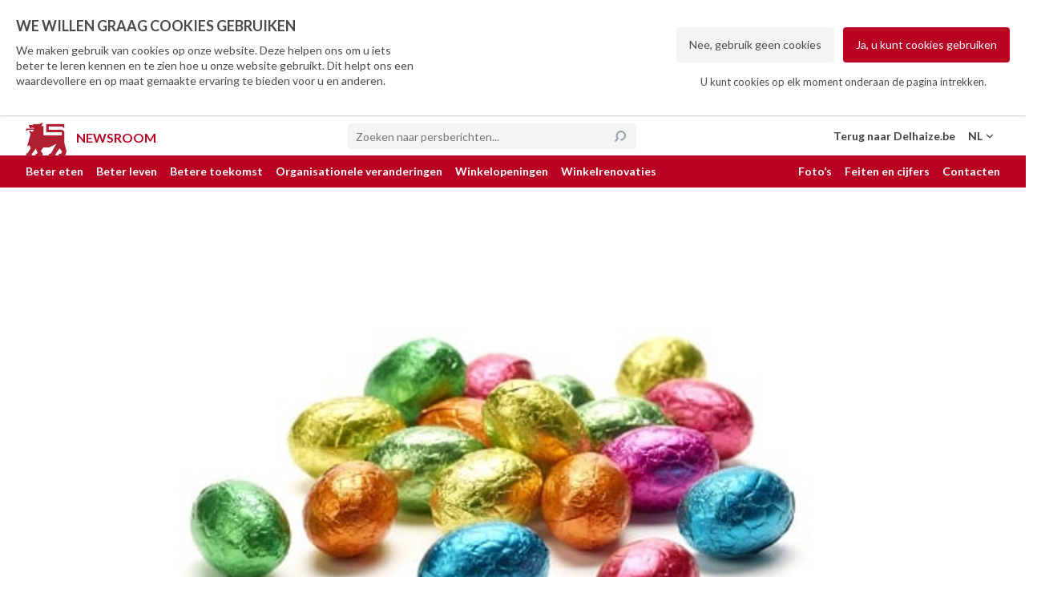

--- FILE ---
content_type: text/html; charset=utf-8
request_url: https://press.delhaize.be/nl-press_overview-eastereggs-mouscron
body_size: 24922
content:
<!DOCTYPE html>
<html lang="nl"
      dir="ltr" class="no-js">
<head>
    <meta charset="utf-8">
    <meta http-equiv="X-UA-Compatible" content="IE=edge">
    <meta name="viewport" content="width=device-width, initial-scale=1">

    <link rel="dns-prefetch" href="//google-analytics.com">
<link rel="dns-prefetch" href="//ssl.google-analytics.com">
<link rel="dns-prefetch" href="//press-cdn.prezly.com">
<link rel="dns-prefetch" href="//cdn.uc.assets.prezly.com">
<link rel="dns-prefetch" href="//analytics-cdn.prezly.com">
<link rel="dns-prefetch" href="//analytics.prezly.com">

    <title>Supermaché Delhaize de Mouscron Les Dauphins offre 35kilos d’oeufs de pâques au Centre Hospitalier de Mouscron(chm)</title>

    <meta name="title" content="Supermaché Delhaize de Mouscron Les Dauphins offre 35kilos d’oeufs de pâques au Centre Hospitalier de Mouscron(chm)" />
<meta name="description" content="MOUSCRON – Le supermarché Delhaize de Mouscron les Dauphins offre 35 kilos d’oeufs de Pâques au Centre Hospitalier de Mouscron CHM. Parce que le..." />
<meta property="og:sitename" content="Delhaize De Leeuw - News room" />
<meta property="og:type" content="article" />
<meta property="og:title" content="Supermaché Delhaize de Mouscron Les Dauphins offre 35kilos d’oeufs de pâques au Centre Hospitalier de Mouscron(chm)" />
<meta property="og:url" content="https://press.delhaize.be/nl-press_overview-eastereggs-mouscron" />
<meta property="og:description" content="MOUSCRON – Le supermarché Delhaize de Mouscron les Dauphins offre 35 kilos d’oeufs de Pâques au Centre Hospitalier de Mouscron CHM. Parce que le..." />
<meta property="og:locale" content="nl" />
<meta property="og:image" content="https://cdn.uc.assets.prezly.com/118e43ac-2255-47f9-aef1-762c52ce7a2e/-/quality/best/-/format/auto/" />
<meta name="twitter:card" content="summary_large_image" />
<meta name="twitter:image" content="https://cdn.uc.assets.prezly.com/118e43ac-2255-47f9-aef1-762c52ce7a2e/-/quality/best/-/format/auto/" />

    <meta name="prezly:newsroom" content="c93911b3-b977-4f76-85c4-d5dc290128df">
            <meta name="prezly:story" content="91944634-7d52-431d-b71d-303fb83ad557">
    
    
    
            <link rel="alternate" hreflang="fr" href="https://press.delhaize.be/fr-press_overview-eastereggs-mouscron"/>
            <link rel="canonical" hreflang="nl" href="https://press.delhaize.be/nl-press_overview-eastereggs-mouscron">
        <link rel="alternate" hreflang="nl" href="https://press.delhaize.be/nl-press_overview-eastereggs-mouscron"/>

    

<link rel="stylesheet" type="text/css" media="screen" href="https://press-cdn.prezly.com/press/new/skins/delhaize/prezly.min.css?v=20251103"/>


<script>document.documentElement.className = 'js'</script>

    <script type="text/javascript">
        !function(){
            var analytics=window.analytics=window.analytics||[];if(!analytics.initialize)if(analytics.invoked)window.console&&console.error&&console.error("Segment snippet included twice.");else{analytics.invoked=!0;analytics.methods=["trackSubmit","trackClick","trackLink","trackForm","pageview","identify","reset","group","track","ready","alias","debug","page","once","off","on"];analytics.factory=function(t){return function(){var e=Array.prototype.slice.call(arguments);e.unshift(t);analytics.push(e);return analytics}};for(var t=0;t<analytics.methods.length;t++){var e=analytics.methods[t];analytics[e]=analytics.factory(e)}analytics.load=function(t,e){var n=document.createElement("script");n.type="text/javascript";n.async=!0;n.src="https://analytics-cdn.prezly.com/analytics.js/v1/" + t + "/prezly.min.js?version=2018-09-20";var a=document.getElementsByTagName("script")[0];a.parentNode.insertBefore(n,a);analytics._loadOptions=e};analytics.SNIPPET_VERSION="4.1.0";
                analytics.load("c93911b3-b977-4f76-85c4-d5dc290128df");
                analytics.page();
            }}();
    </script>


    



    
<script
    defer
    data-domain="press.delhaize.be,rollup.customers.prezly.com"
    data-api="https://atlas.prezly.com/api/event"
    src="https://atlas.prezly.com/js/script.js"
></script>

<link rel="alternate" type="application/rss+xml" title="RSS feed" href="https://press.delhaize.be/feed"/>

<link rel="apple-touch-icon" sizes="57x57" href="https://cdn.uc.assets.prezly.com/b7e3e454-d066-4430-ab19-6dc8609ab9f6/-/preview/57x57/">
<link rel="apple-touch-icon" sizes="60x60" href="https://cdn.uc.assets.prezly.com/b7e3e454-d066-4430-ab19-6dc8609ab9f6/-/preview/60x60/">
<link rel="apple-touch-icon" sizes="72x72" href="https://cdn.uc.assets.prezly.com/b7e3e454-d066-4430-ab19-6dc8609ab9f6/-/preview/72x72/">
<link rel="apple-touch-icon" sizes="76x76" href="https://cdn.uc.assets.prezly.com/b7e3e454-d066-4430-ab19-6dc8609ab9f6/-/preview/76x76/">
<link rel="apple-touch-icon" sizes="114x114" href="https://cdn.uc.assets.prezly.com/b7e3e454-d066-4430-ab19-6dc8609ab9f6/-/preview/114x114/">
<link rel="apple-touch-icon" sizes="120x120" href="https://cdn.uc.assets.prezly.com/b7e3e454-d066-4430-ab19-6dc8609ab9f6/-/preview/120x120/">
<link rel="apple-touch-icon" sizes="144x144" href="https://cdn.uc.assets.prezly.com/b7e3e454-d066-4430-ab19-6dc8609ab9f6/-/preview/144x144/">
<link rel="apple-touch-icon" sizes="152x152" href="https://cdn.uc.assets.prezly.com/b7e3e454-d066-4430-ab19-6dc8609ab9f6/-/preview/152x152/">
<link rel="apple-touch-icon" sizes="180x180" href="https://cdn.uc.assets.prezly.com/b7e3e454-d066-4430-ab19-6dc8609ab9f6/-/preview/180x180/">
<link rel="icon" type="image/png" sizes="16x16" href="https://cdn.uc.assets.prezly.com/b7e3e454-d066-4430-ab19-6dc8609ab9f6/-/preview/16x16/">
<link rel="icon" type="image/png" sizes="32x32" href="https://cdn.uc.assets.prezly.com/b7e3e454-d066-4430-ab19-6dc8609ab9f6/-/preview/32x32/">
<link rel="icon" type="image/png" sizes="192x192" href="https://cdn.uc.assets.prezly.com/b7e3e454-d066-4430-ab19-6dc8609ab9f6/-/preview/192x192/">

<meta name="msapplication-TileImage" content="https://cdn.uc.assets.prezly.com/b7e3e454-d066-4430-ab19-6dc8609ab9f6/-/preview/144x144/">
<meta name="msapplication-TileColor" content="#ffffff">
<meta name="theme-color" content="#ffffff">
            
<style type="text/css">
    @import url('https://fonts.googleapis.com/css2?family=Tinos:wght@700&display=swap');

    @import url('https://fonts.googleapis.com/css2?family=Lato:wght@400;700&display=swap');
</style>
        <link rel="stylesheet" type="text/css" media="screen" href="https://press-cdn.prezly.com/press/new/skins/delhaize/application.min.css?v=20251103" />
<link rel="stylesheet" type="text/css" media="screen" href="https://press-cdn.prezly.com/press/new/skins/delhaize/styles.min.css?v=20251103" />
    </head>

<body class="release tag_archive tag_bloomreach ">

    
<div id="wrap">
            
    <div id="cookie-consent-bar" class="cookie-consent-bar" data-component="cookie-consent-bar" style="display: none;">
    <div class="container">
        <div class="cookie-consent-bar__wrapper">
            <div class="cookie-consent-bar__content">
                <p class="cookie-consent-bar__content-title">We willen graag cookies gebruiken</p>
                <p class="cookie-consent-bar__content-text">
                    We maken gebruik van cookies op onze website. Deze helpen ons om u iets beter te leren kennen en te zien hoe u onze website gebruikt. 
Dit helpt ons een waardevollere en op maat gemaakte ervaring te bieden voor u en anderen.                </p>
            </div>
            <div class="cookie-consent-bar__actions">
                <button id="cookie-consent-reject" type="button" class="btn btn-reject">
                    Nee, gebruik geen cookies                </button>
                <button id="cookie-consent-agree" type="button" class="btn btn-primary">
                    Ja, u kunt cookies gebruiken                </button>
                <p class="cookie-consent-bar__notice">
                    U kunt cookies op elk moment onderaan de pagina intrekken.                </p>
            </div>
        </div>
    </div>
</div>

<div class="header" id="top">
    <div class="header__container">
        
<script type="text/javascript">
    function toggleLanguagesDropdown(close) {
        var dropdown = document.querySelector('.language-selector')
        if (close) {
            dropdown.classList.remove('open')
        } else {
            dropdown.classList.toggle('open')
        }
    }

    function toggleMobileMenu(close) {
        var menu = document.querySelector('.cHInkp');
        var button = document.querySelector('.mobile-menu-toggle');

        if (close) {
            button.classList.remove('open');
            menu.classList.remove('open');
            document.body.classList.remove('scroll-lock');
        } else {
            button.classList.toggle('open');
            menu.classList.toggle('open');
            document.body.classList.toggle('scroll-lock');
        }
    }

    function setupStickyHeader() {
        var header = document.querySelector('header .eDCEFW');
        var cookieBar = document.getElementById('cookie-consent-bar');

        if (!header) {
            return;
        }

        const cookieBarStyles = window.getComputedStyle(cookieBar);

        if (!cookieBar || cookieBarStyles.display === 'none') {
            header.classList.add('fixed');
            return;
        }

        function handleScroll() {
            header.classList.toggle('fixed', window.scrollY > cookieBar.offsetHeight);
        }

        var buttons = document.querySelectorAll('.cookie-consent-bar__actions button');
        Array.from(buttons).forEach(function (button) {
            button.addEventListener('click', function() {
                header.classList.add('fixed');
                document.removeEventListener('scroll', handleScroll);
            });
        });

        document.addEventListener('scroll', handleScroll);
    };

    document.addEventListener('DOMContentLoaded', setupStickyHeader);
</script>

<header class="sc-7xdstv-0 grdesx">
    <div class="sc-7xdstv-1 eDCEFW" style>
        <div></div>
        <div class="sc-1ru7zbo-0 dqNbSz">
            <div data-testid="header-usp-block" data-analytics-region="header-usp" class="sc-1ru7zbo-1 coIYwc">
                <span class="sc-1ru7zbo-2 iVaZQn">
                    <div class="sc-1ru7zbo-3 fVdVOC">
                        <svg viewBox="0 0 32 32" id="checkmark-16">
                            <path d="M11.334 26c-0.512 0-1.024-0.196-1.414-0.586l-5.334-5.334c-0.782-0.78-0.782-2.046 0-2.828 0.782-0.78 2.046-0.78 2.828 0l3.92 3.92 13.252-13.254c0.782-0.78 2.046-0.78 2.828 0 0.782 0.782 0.782 2.048 0 2.83l-14.666 14.666c-0.39 0.39-0.902 0.586-1.414 0.586z" />
                        </svg>
                    </div>
                    Iedere donderdag nieuwe promoties
                </span><span class="sc-1ru7zbo-2 iVaZQn">
                    <div class="sc-1ru7zbo-3 fVdVOC">
                        <svg viewBox="0 0 32 32" id="checkmark-16">
                            <path d="M11.334 26c-0.512 0-1.024-0.196-1.414-0.586l-5.334-5.334c-0.782-0.78-0.782-2.046 0-2.828 0.782-0.78 2.046-0.78 2.828 0l3.92 3.92 13.252-13.254c0.782-0.78 2.046-0.78 2.828 0 0.782 0.782 0.782 2.048 0 2.83l-14.666 14.666c-0.39 0.39-0.902 0.586-1.414 0.586z" />
                        </svg>
                    </div>
                    Jouw boodschappen, altijd en overal
                </span><span class="sc-1ru7zbo-2 iVaZQn">
                    <div class="sc-1ru7zbo-3 fVdVOC">
                        <svg viewBox="0 0 32 32" id="checkmark-16">
                            <path d="M11.334 26c-0.512 0-1.024-0.196-1.414-0.586l-5.334-5.334c-0.782-0.78-0.782-2.046 0-2.828 0.782-0.78 2.046-0.78 2.828 0l3.92 3.92 13.252-13.254c0.782-0.78 2.046-0.78 2.828 0 0.782 0.782 0.782 2.048 0 2.83l-14.666 14.666c-0.39 0.39-0.902 0.586-1.414 0.586z" />
                        </svg>
                    </div>
                    Gratis ophalen in de winkel vanaf €150
                </span><span class="sc-1ru7zbo-2 iVaZQn">
                    <div class="sc-1ru7zbo-3 fVdVOC">
                        <svg viewBox="0 0 32 32" id="checkmark-16">
                            <path d="M11.334 26c-0.512 0-1.024-0.196-1.414-0.586l-5.334-5.334c-0.782-0.78-0.782-2.046 0-2.828 0.782-0.78 2.046-0.78 2.828 0l3.92 3.92 13.252-13.254c0.782-0.78 2.046-0.78 2.828 0 0.782 0.782 0.782 2.048 0 2.83l-14.666 14.666c-0.39 0.39-0.902 0.586-1.414 0.586z" />
                        </svg>
                    </div>
                    Bezorgd tot aan je voordeur van 7u tot 21u
                </span><span class="sc-1ru7zbo-2 iVaZQn">
                    <div class="sc-1ru7zbo-3 fVdVOC">
                        <svg viewBox="0 0 32 32" id="checkmark-16">
                            <path d="M11.334 26c-0.512 0-1.024-0.196-1.414-0.586l-5.334-5.334c-0.782-0.78-0.782-2.046 0-2.828 0.782-0.78 2.046-0.78 2.828 0l3.92 3.92 13.252-13.254c0.782-0.78 2.046-0.78 2.828 0 0.782 0.782 0.782 2.048 0 2.83l-14.666 14.666c-0.39 0.39-0.902 0.586-1.414 0.586z" />
                        </svg>
                    </div>
                    Gepersonaliseerde voordelen met je SuperPlus-kaart
                </span>
            </div>
        </div>
        <div class="sc-1e221vj-0 iXghUg">
            <div data-analytics-region="header-top-space" class="sc-1e221vj-0 sc-1e221vj-1 fEIHhC">
                <a data-testid="header-logo" href="https://www.delhaize.be/" class="sc-17vg88v-0 gskvCA"><img src="https://cdn.uc.assets.prezly.com/24451b69-a1b4-494e-9c2e-9de596b9f2f7/-/preview/400x400/-/quality/best/-/format/auto/" alt="Delhaize logo" class="sc-17vg88v-1 haJZVX"><div class="newsroom-logo-addon">
    Newsroom</div></a>
                <form role="combobox" data-testid="header-search-bar" class="sc-1a8rl2p-0 brjhGl search-form-desktop" action="https://press.delhaize.be/search" method="GET">
                    <div class="sc-1a8rl2p-1 fEuLCP">
                        <input placeholder="Zoeken naar persberichten..." aria-autocomplete="list" value class="sc-1a8rl2p-5 bpzLJi" name="query"><button role="button" type="submit" data-testid="header-search-submit" class="sc-1a8rl2p-8 ctoYyY">
                            <span class="sc-1a8rl2p-9 sc-1a8rl2p-11 fVnfOQ">
                                <svg viewBox="0 0 32 32" id="search-16">
                                    <path d="M4 30c-0.512 0-1.024-0.196-1.414-0.586-0.782-0.782-0.782-2.048 0-2.828l4.884-4.884c-1.518-2.104-2.34-4.622-2.34-7.268 0-3.32 1.294-6.444 3.644-8.792 2.348-2.348 5.47-3.642 8.79-3.642 3.322 0 6.446 1.294 8.794 3.642 2.35 2.348 3.642 5.472 3.642 8.792 0 3.322-1.292 6.446-3.642 8.794-2.212 2.212-5.15 3.502-8.276 3.63-1.008 0.046-2.034-0.81-2.080-1.914s0.812-2.036 1.916-2.082c2.12-0.088 4.112-0.962 5.612-2.462 1.594-1.594 2.47-3.712 2.47-5.966 0-2.252-0.876-4.37-2.47-5.962-1.594-1.594-3.712-2.472-5.966-2.472-2.252 0-4.368 0.878-5.962 2.47-1.594 1.594-2.472 3.712-2.472 5.964 0 2.254 0.878 4.372 2.472 5.966l1.414 1.414-7.602 7.6c-0.39 0.39-0.902 0.586-1.414 0.586z" />
                                </svg>
                            </span>
                        </button>
                    </div>
                </form>
            <div class="categories-and-languages">
    <a class="dropdown dropdown__button back-to-site-button" href="https://www.delhaize.be/">
        Terug naar Delhaize.be    </a>
    <div class="dropdown language-selector">
        <div class="dropdown__button language-selector__button" role="button" tabindex="0" onclick="toggleLanguagesDropdown()">
            nl            <svg viewBox="0 0 10 10" fill="none">
    <path fill-rule="evenodd" clip-rule="evenodd" d="M9.0019 2.75637C9.21801 2.96271 9.22199 3.30114 9.01079 3.51227L5.39126 7.13069C5.28832 7.23361 5.14725 7.29163 4.99996 7.29163C4.85267 7.29163 4.7116 7.23361 4.60865 7.13069L0.989124 3.51227C0.777924 3.30114 0.781905 2.96271 0.998017 2.75637C1.21413 2.55003 1.56054 2.55392 1.77174 2.76506L4.99996 5.99229L8.22818 2.76506C8.43938 2.55392 8.78579 2.55003 9.0019 2.75637Z" fill="currentColor" />
</svg>
        </div>
        <div class="dropdown__backdrop" onclick="toggleLanguagesDropdown(true)"></div>
        <ul class="dropdown__list language-selector__list">
                            <li class="dropdown__list-item language-selector__list-item">
                    <a href="https://press.delhaize.be/fr-press_overview-eastereggs-mouscron">
                        FR                    </a>
                </li>
                            <li class="dropdown__list-item language-selector__list-item">
                    <a href="https://press.delhaize.be/lang/fr-lu/type/home">
                        LUX                    </a>
                </li>
                    </ul>
    </div>
</div></div>
        </div>
        <div class="sc-1je3pfd-0 fcySCd">
            <div class="sc-1je3pfd-7 cdlKux">
                <div class="sc-1je3pfd-8 bztakQ">
                    <div class="sc-1je3pfd-9 eidXDA"></div>
                </div>
            </div>
            <div class="sc-1je3pfd-1 cHInkp">
                <div class="sc-1je3pfd-2 dckkCK">
                    <div data-testid="header-navigation-bar" data-analytics-region="header-menu" class="sc-1je3pfd-3 bShlMR"><div class="sc-1je3pfd-4 jdsoBQ">
            <a href="https://press.delhaize.be/category/beter-eten" data-testid="header-menu-toggle" class="sc-1je3pfd-5 amFzL category-link">
        Beter eten        </a>
            <a href="https://press.delhaize.be/category/beter-leven" data-testid="header-menu-toggle" class="sc-1je3pfd-5 amFzL category-link">
        Beter leven        </a>
            <a href="https://press.delhaize.be/category/betere-toekomst" data-testid="header-menu-toggle" class="sc-1je3pfd-5 amFzL category-link">
        Betere toekomst        </a>
            <a href="https://press.delhaize.be/category/organisationele-veranderingen" data-testid="header-menu-toggle" class="sc-1je3pfd-5 amFzL category-link">
        Organisationele veranderingen        </a>
            <a href="https://press.delhaize.be/category/winkelopeningen" data-testid="header-menu-toggle" class="sc-1je3pfd-5 amFzL category-link">
        Winkelopeningen        </a>
            <a href="https://press.delhaize.be/category/winkelrenovaties" data-testid="header-menu-toggle" class="sc-1je3pfd-5 amFzL category-link">
        Winkelrenovaties        </a>
    </div><div class="sc-1je3pfd-10 gxMjC">
    <div class="sc-1je3pfd-4 jdsoBQ">
        <a href="https://press.delhaize.be/media" class="sc-1je3pfd-5 amFzL media-link">Foto’s</a>
                    <a href="https://press.delhaize.be/delhaize-feiten-en-cijfers" class="sc-1je3pfd-5 amFzL fact-sheet">Feiten en cijfers</a>
                <a href="https://press.delhaize.be/#contacts" class="sc-1je3pfd-5 amFzL contacts-link">Contacten</a>
    </div>
</div></div>
                </div>
            </div>
        <div class="mobile-menu-toggle" role="button" tabindex="0" onclick="toggleMobileMenu()" aria-label="Toggle mobile navigation">
    <div class="mobile-menu-toggle-icon-wrapper">
        <div class="mobile-menu-toggle-icon"></div>
    </div>
</div><form role="combobox" data-testid="header-search-bar" class="sc-1a8rl2p-0 brjhGl search-form-mobile" action="https://press.delhaize.be/search" method="GET">
                    <div class="sc-1a8rl2p-1 fEuLCP">
                        <input placeholder="Zoeken naar persberichten..." aria-autocomplete="list" value class="sc-1a8rl2p-5 bpzLJi" name="query"><button role="button" type="submit" data-testid="header-search-submit" class="sc-1a8rl2p-8 ctoYyY">
                            <span class="sc-1a8rl2p-9 sc-1a8rl2p-11 fVnfOQ">
                                <svg viewBox="0 0 32 32" id="search-16">
                                    <path d="M4 30c-0.512 0-1.024-0.196-1.414-0.586-0.782-0.782-0.782-2.048 0-2.828l4.884-4.884c-1.518-2.104-2.34-4.622-2.34-7.268 0-3.32 1.294-6.444 3.644-8.792 2.348-2.348 5.47-3.642 8.79-3.642 3.322 0 6.446 1.294 8.794 3.642 2.35 2.348 3.642 5.472 3.642 8.792 0 3.322-1.292 6.446-3.642 8.794-2.212 2.212-5.15 3.502-8.276 3.63-1.008 0.046-2.034-0.81-2.080-1.914s0.812-2.036 1.916-2.082c2.12-0.088 4.112-0.962 5.612-2.462 1.594-1.594 2.47-3.712 2.47-5.966 0-2.252-0.876-4.37-2.47-5.962-1.594-1.594-3.712-2.472-5.966-2.472-2.252 0-4.368 0.878-5.962 2.47-1.594 1.594-2.472 3.712-2.472 5.964 0 2.254 0.878 4.372 2.472 5.966l1.414 1.414-7.602 7.6c-0.39 0.39-0.902 0.586-1.414 0.586z" />
                                </svg>
                            </span>
                        </button>
                    </div>
                </form></div>
    </div>
</header>    </div>
</div>
    
    <div id="flash-message" class="flash-message"></div>

    <div class="stories" id="start-of-content">
        
        

<div
    class="main story"
            data-component="share-quote"
        data-share-quote-id="story-content"
        data-share-quote-url="http://prez.ly/2XEb"
    >
    <article>
        <!-- Embargo warning -->
        
        
        
<div class="story__header">
            <img
            src="https://cdn.uc.assets.prezly.com/118e43ac-2255-47f9-aef1-762c52ce7a2e/-/resize/1440x/-/quality/best/-/format/auto/"
            srcset="https://cdn.uc.assets.prezly.com/118e43ac-2255-47f9-aef1-762c52ce7a2e/-/resize/1440x/-/quality/best/-/format/auto/ 1x,
                    https://cdn.uc.assets.prezly.com/118e43ac-2255-47f9-aef1-762c52ce7a2e/-/resize/2880x/-/quality/best/-/format/auto/ 2x"
            class="story__header-image"
            alt="Supermaché Delhaize de Mouscron Les Dauphins offre 35kilos d’oeufs de pâques au Centre Hospitalier de Mouscron(chm)"
        />
    </div>

        <div class="story__row">
            <div class="story__column story__column--single">
                <header class="story__headline">
    <a class="story__back-link" href="https://press.delhaize.be/" title="terug naar de press room">
        <svg width="16" height="16" viewBox="0 0 16 16" fill="none" xmlns="http://www.w3.org/2000/svg">
    <path fill-rule="evenodd" clip-rule="evenodd" d="M4.41022 1.59755C4.74036 1.25177 5.28184 1.24539 5.61966 1.58332L11.4091 7.37456C11.5738 7.53928 11.6666 7.76499 11.6666 8.00065C11.6666 8.23632 11.5738 8.46203 11.4091 8.62674L5.61966 14.418C5.28184 14.7559 4.74036 14.7495 4.41022 14.4038C4.08008 14.058 4.0863 13.5037 4.42412 13.1658L9.58769 8.00065L4.42412 2.8355C4.0863 2.49757 4.08008 1.94332 4.41022 1.59755Z" fill="currentColor"/>
</svg>
        <span class="story__back-text">Terug</span>
    </a>
    
<div class="share-buttons story__share-buttons story__share-buttons--desktop">
    <a class="share-buttons__button">
        <svg width="20" height="20" viewBox="0 0 20 20" fill="none" xmlns="http://www.w3.org/2000/svg">
    <g clip-path="url(#clip0)">
        <path d="M16.5 12C15.3758 12 14.3845 12.5422 13.7437 13.3687L6.97317 10.7647C6.98001 10.6758 6.99998 10.5906 6.99998 10.5C6.99998 10.3318 6.97335 10.1707 6.95029 10.0088L13.8882 6.8063C14.5301 7.53226 15.4573 8.00002 16.4999 8.00002C18.4296 8.00002 20 6.42971 20 4.50001C20 2.57031 18.4296 1 16.4999 1C14.5702 1 13 2.57026 13 4.49996C13 4.6682 13.0266 4.82926 13.0497 4.99117L6.11175 8.19366C5.46989 7.46771 4.5427 6.99994 3.50001 6.99994C1.57031 6.99994 0 8.57025 0 10.5C0 12.4297 1.57031 14 3.50001 14C4.62422 14 5.61548 13.4577 6.25631 12.6312L13.0268 15.2352C13.02 15.3241 13 15.4093 13 15.4999C13 17.4296 14.5703 18.9999 16.5 18.9999C18.4297 18.9999 20 17.4296 20 15.4999C20 13.5703 18.4297 12 16.5 12Z" fill="currentColor"/>
    </g>
    <defs>
        <clipPath id="clip0">
            <rect width="20" height="20" fill="white"/>
        </clipPath>
    </defs>
</svg>
    </a>

    <div class="share-buttons__hidden-buttons">
        <a
            class="share-buttons__button ssk ssk-facebook"
            href="#"
            data-url="https://press.delhaize.be/nl-press_overview-eastereggs-mouscron"
        >
            <svg class="icon icon-facebook">
                <use xlink:href="#icon-facebook"></use>
            </svg>        </a>
        <a
            class="share-buttons__button ssk"
            href="#"
            data-url="https://press.delhaize.be/nl-press_overview-eastereggs-mouscron"
        >
            <svg class="icon icon-x">
                <use xlink:href="#icon-x"></use>
            </svg>        </a>
        <a
            class="share-buttons__button ssk ssk-linkedin"
            href="#"
            data-url="https://press.delhaize.be/nl-press_overview-eastereggs-mouscron"
        >
            <svg class="icon icon-linkedin">
                <use xlink:href="#icon-linkedin"></use>
            </svg>        </a>
        <a class="share-buttons__button" href="mailto:?subject=Supermaché Delhaize de Mouscron Les Dauphins offre 35kilos d’oeufs de pâques au Centre Hospitalier de Mouscron(chm)&amp;body=https://press.delhaize.be/nl-press_overview-eastereggs-mouscron" data-analytics="{&quot;block_name&quot;:&quot;story::share_button::mailto&quot;,&quot;event_type&quot;:&quot;Click_on_a_email_button&quot;, &quot;label&quot;:&quot;email_share_button&quot;}">
            <svg class="icon icon-envelope">
                <use xlink:href="#icon-envelope"></use>
            </svg>        </a>
    </div>
</div>
</header>
<div class="story__content">
                <div class="story-card__categories-list story-categories">
                                <a
                class="story-categories__link"
                href="https://press.delhaize.be/category/beter-leven"
            >
                Beter leven</a>        
            </div>
    
    <h1 class="story__title">Supermaché Delhaize de Mouscron Les Dauphins offre 35kilos d’oeufs de pâques au Centre Hospitalier de Mouscron(chm)</h1>

    <h2 class="story__subtitle"></h2>

    <span class="story-card__date story-content__date story-date">
  20/04/2020  </span>

            <p><strong>MOUSCRON &ndash; Le supermarch&eacute; Delhaize de Mouscron les Dauphins offre 35 kilos d&rsquo;oeufs de P&acirc;ques au Centre Hospitalier de Mouscron CHM. Parce que le moral est aussi un &eacute;l&eacute;ment important au m&ecirc;me titre qu&rsquo;une alimentation &eacute;quilibr&eacute;e, particuli&egrave;rement dans une p&eacute;riode comme celle-ci, le supermarch&eacute; Delhaize de Mouscron les Dauphins a d&eacute;cid&eacute; d&rsquo;offrir un surplus d&rsquo;&oelig;ufs de P&acirc;ques. Ainsi, Delhaize veut r&eacute;chauffer quelques c&oelig;urs en cette p&eacute;riode &eacute;prouvante pour tous et &eacute;viter le gaspillage alimentaire.</strong></p>
    <figure
        class="release-content-image release-content-image--full-width release-content-image--align-center"
        data-component="image-zoom-popup"
        data-image-zoom-popup-selector=".release-content-image__image"
        data-image-zoom-popup-i18n="[data-uri]"
        data-image-zoom-popup-tracking-views-event="Story Image View"
        data-image-zoom-popup-tracking-download-event="Story Image Download"
        data-image-zoom-popup-placement="content"
    >
        <div class="image-thumbnail-rollover" style="width: 100%">
            <img
                src="https://cdn.uc.assets.prezly.com/048e2ecf-8f6b-4d86-8bc5-421d5d924e55/-/resize/1200x/-/format/auto/"
                                class="release-content-image__image image-thumbnail-rollover__image"
                data-description=""
                id="image-048e2ecf-8f6b-4d86-8bc5-421d5d924e55"
                data-id="048e2ecf-8f6b-4d86-8bc5-421d5d924e55"
                data-original="https://cdn.uc.assets.prezly.com/048e2ecf-8f6b-4d86-8bc5-421d5d924e55/-/inline/no/PR_2020_04-20_EasterEggsMouscron_IC.jpg"
                data-mfp-src="https://cdn.uc.assets.prezly.com/048e2ecf-8f6b-4d86-8bc5-421d5d924e55/-/resize/1200x/-/format/auto/"
                alt="Story image"
            />
            <div class="image-thumbnail-rollover__caption">
                <svg class="icon icon-expand image-thumbnail-rollover__caption-icon">
                <use xlink:href="#icon-expand"></use>
            </svg>            </div>
        </div>

        <figcaption class="release-content-image__caption"></figcaption>
    </figure>
<p>Pendant cette p&eacute;riode exceptionnelle beaucoup de personnes rencontrent des difficult&eacute;s et le moral a tendance &agrave; baisser. C&rsquo;est pourquoi, le supermarch&eacute; Delhaize de Mouscron les Dauphins a d&eacute;cid&eacute; d&rsquo;offrir 35 kilos d&rsquo;&oelig;ufs de P&acirc;ques au Centre Hospitalier de Mouscron CHM.</p><p><em> &laquo; En ce moment, nous traversons une p&eacute;riode difficile et beaucoup de gens auraient besoin d&rsquo;un remontant. C&rsquo;est pourquoi, nous esp&eacute;rons que ce petit geste apportera un sourire sur le visage de quelques personnes. &raquo;</em>, explique BAZZONI G&eacute;rald, directeur du supermarch&eacute; Delhaize de Mouscron les Dauphins. Le CHM Centre Hospitalier de Mouscron a accueilli la proposition tr&egrave;s positivement et est tr&egrave;s heureuse de pouvoir faire un geste positif envers les personnes &agrave; qui elle vient d&eacute;j&agrave; en aide toute l&rsquo;ann&eacute;e. Cette action permettra &eacute;galement &agrave; l&rsquo;enseigne au Lion d&rsquo;&eacute;viter de gaspiller les petits &oelig;ufs en surplus &agrave; la suite du week-end de P&acirc;ques.</p><div id="info-pratiques" >INFO PRATIQUES :</div><p><strong>Supermarch&eacute; Delhaize de Mouscron les Dauphins<br>​</strong>rue p&egrave;re Damien 4-9, centre les dauphins 7700 Mouscron</p><p><strong>Centre Hospitalier de Mouscron<br>​</strong>Avenue de F&eacute;camp, 49 - 7700 Mouscron</p><p><strong>Contact</strong></p><p>Roel Dekelver<br>​External Communications Manager Delhaize Belgi&euml;<br>​<a href="mailto:rdekelver@delhaize.be">rdekelver@delhaize.be</a><br>​Tel.: +32 (0)2 412 21 11</p><p>Karima Ghozzi<br>​Communications Manager Delhaize Belgi&euml;<br>​<a href="mailto:kghozzi@delhaize.be">kghozzi@delhaize.be</a><br>​Tel.: +32 (0)2 412 21 11</p><p><u><strong>Delhaize Le Lion / De Leeuw</strong></u></p><p>In januari 2020 telt het netwerk van Delhaize Le Lion/De Leeuw maar liefst 800 winkels. Met de verschillende winkelformules (supermarkten Delhaize, AD Delhaize, Proxy Delhaize, Shop&amp; Go en Fresh Atelier) in Belgi&euml; en Luxemburg kan er een unieke winkelervaring en een hoogstaande dienstverlening worden aangeboden. Klanten kunnen ook online winkelen via <a href="www.delhaize.be">www.delhaize.be</a>, en hun producten afhalen bij de ophaalpunten of thuis laten bezorgen. Delhaize biedt een uitgebreid assortiment van meer dan 20.000 kwaliteitsproducten aan. Dankzij zijn 8 huismerken (365, Delhaize, Taste of Inspirations, Delhaize Bio, Delhaize Extra, Delhaize Eco, Delhaize No Gluten &amp; Delhaize Veggie) kan Delhaize aan alle noden van de klanten voldoen. Delhaize, dat in 2019 een omzet behaalde van meer dan 5 miljard euro en een marktaandeel van 24,1%* had in Belgi&euml;, telt meer dan 32.000 medewerkers. Delhaize Le Lion / De Leeuw maakt deel uit van Ahold Delhaize, een internationale distributiegroep die actief is in 11 landen met ongeveer 372.000 werknemers. Het netwerk van Ahold Delhaize telt bijna 6 700 winkels, waar wekelijks bijna 50 miljoen klanten hun boodschappen doen. *Bron AC Nielsen</p><p>Als eerste de laatste info, dagelijks nieuwe idee&euml;n, recepten en video&rsquo;s? Ga naar <a href="https://www.delhaize.be/">www.delhaize.be</a> of volg Delhaize op <a href="https://www.facebook.com/Delhaize/">Facebook</a>, <a href="https://www.youtube.com/user/delhaizebelgium">YouTube</a>, <a href="https://www.pinterest.com/delhaizebelgium/pins/">Pinterest</a> of <a href="https://www.instagram.com/delhaizebelgium/">Instagram</a>.</p>    </div>
                                                                </div>
        </div>

            </article>

    <!-- Related -->
    </div>



            </div>

    <div class="container__boilerplate">
        <!-- Brand boilerplate-->
        <section class="container">
                    </section>
    </div>

    
<script>
    function toggleFooterSectionHeader(element) {
        element.classList.toggle('open');
        element.nextElementSibling.classList.toggle('open');
    }
</script>

<footer data-testid="footer-block" class="sc-1mpkfwn-0 eSzPiy">
    <div class="sc-1mpkfwn-1 jFhMAw">
        <div data-testid="download-app-container-block" class="sc-1mpkfwn-5 iZGAJg">
            <img src="https://dhf6qt42idbhy.cloudfront.net/static/next/images/download-app__logo.svg?buildNumber=" alt data-testid="download-app-icon-block" class="sc-1mpkfwn-6 kChppj">
            <div data-testid="download-app-text-block" class="sc-1mpkfwn-7 NVrkL">
                <h6 class="sc-1mpkfwn-8 sc-1mpkfwn-10 hVLfdw">Download de app</h6>
                <h6 class="sc-1mpkfwn-8 sc-1mpkfwn-9 kIMuEb">Ontdek onze app</h6>
                <div class="sc-1mpkfwn-11 sc-1mpkfwn-13 jQIyYD">
                    Doe je boodschappen snel en gemakkelijk
                </div>
                <div class="sc-1mpkfwn-11 sc-1mpkfwn-12 ihXcDY">Winkel snel en gemakkelijk</div>
            </div>
            <a href="https://play.google.com/store/apps/details?id=be.delhaize.my" class="sc-1mpkfwn-16 cKWDsC">
                <img src="https://cdn.uc.assets.prezly.com/123c936c-9fb8-4e0c-a965-248e10529f57/-/preview/-/format/auto/DLL-downloadApp--android_mobile.svg" alt="Ontdek het op Google Play" class="sc-1mpkfwn-14 defwmF">
                <img src="https://cdn.uc.assets.prezly.com/18c9a01c-63cc-488c-ad81-fa4f3ac8a063/-/preview/-/format/auto/DLL-downloadApp--android_nl.svg" alt="Ontdek het op Google Play" data-testid="android-app-img" class="sc-1mpkfwn-15 ezWfdc">
            </a>
            <a href="https://itunes.apple.com/cy/app/id1463175036" class="sc-1mpkfwn-16 cKWDsC">
                <img src="https://cdn.uc.assets.prezly.com/ece2c1a4-8450-4887-9d77-4647971cbf12/-/preview/-/format/auto/DLL-downloadApp--ios_mobile.svg" alt="Ontdek het op App Store" class="sc-1mpkfwn-14 defwmF">
                <img src="https://cdn.uc.assets.prezly.com/1c1361d0-575c-476a-b980-abd282d736ba/-/preview/-/format/auto/DLL-downloadApp--ios_nl.svg" alt="Ontdek het op App Store" data-testid="apple-app-img" class="sc-1mpkfwn-15 ezWfdc">
            </a>
        </div>
        <div class="sc-1mpkfwn-17 iFUhQx">
            <div class="sc-6t7480-0 jjHpfx">
                <section data-testid="footer-section" class="sc-6t7480-1 kVIspR">
                    <header role="button" tabindex="0" data-testid="footer-section-header" class="sc-6t7480-2 hyTXwq" onclick="toggleFooterSectionHeader(this)">
                        <h6 class="sc-1mpkfwn-2 fktuQV">Hulp nodig?</h6>
                        <div class="sc-6t7480-4 jcSaV">
                            <svg viewBox="0 0 24 24" id="angle-down">
                                <path d="M17.293 8.293c.39-.39 1.024-.39 1.414 0 .39.39.39 1.024 0 1.414l-6 6c-.378.379-.988.392-1.383.03l-6-5.5c-.407-.373-.434-1.006-.061-1.413.373-.407 1.006-.434 1.413-.061l5.294 4.853 5.323-5.323z" />
                            </svg>
                        </div>
                    </header>
                    <main data-testid="footer-section-links" class="sc-6t7480-3 dFfUhL">
                        <ul class="sc-1mpkfwn-4 krmLWc">
                            <li>
                                <a href="https://www.delhaize.be/faq-searchable" title="Bekijk onze FAQ" class="sc-1mpkfwn-3 hwiFAS">Bekijk onze FAQ</a>
                            </li>
                            <li>
                                <a href="https://www.delhaize.be/about-delhaize/scam-warning" title="Fraude mail" class="sc-1mpkfwn-3 hwiFAS">Fraude mail</a>
                            </li>
                            <li>
                                <a href="https://www.delhaize.be/CP:findus" title="Waar vind je ons ?" class="sc-1mpkfwn-3 hwiFAS">Waar vind je
                                    ons ?</a>
                            </li>
                        </ul>
                    </main>
                </section>
                <section data-testid="footer-section" class="sc-6t7480-1 kVIspR">
                    <header role="button" tabindex="0" data-testid="footer-section-header" class="sc-6t7480-2 hyTXwq" onclick="toggleFooterSectionHeader(this)">
                        <h6 class="sc-1mpkfwn-2 fktuQV">Delhaize</h6>
                        <div class="sc-6t7480-4 jcSaV">
                            <svg viewBox="0 0 24 24" id="angle-down">
                                <path d="M17.293 8.293c.39-.39 1.024-.39 1.414 0 .39.39.39 1.024 0 1.414l-6 6c-.378.379-.988.392-1.383.03l-6-5.5c-.407-.373-.434-1.006-.061-1.413.373-.407 1.006-.434 1.413-.061l5.294 4.853 5.323-5.323z" />
                            </svg>
                        </div>
                    </header>
                    <main data-testid="footer-section-links" class="sc-6t7480-3 dFfUhL">
                        <ul class="sc-1mpkfwn-4 krmLWc">
                            <li>
                                <a href="https://www.delhaize.be/nl/termsandconditions" title="Algemene voorwaarden" class="sc-1mpkfwn-3 hwiFAS">Algemene voorwaarden</a>
                            </li>
                            <li>
                                <a href="https://www.delhaize.be/CP-gdprprivacy" title="Privacyverklaring" class="sc-1mpkfwn-3 hwiFAS">Privacyverklaring</a>
                            </li>
                            <li>
                                <a href="https://www.delhaize.be/cookie-policy" title="Cookies" class="sc-1mpkfwn-3 hwiFAS">Cookies</a>
                            </li>
                            <li>
                                <a href="https://www.delhaize.be/CP:gdpr" title="AVG, wat is dat? " class="sc-1mpkfwn-3 hwiFAS">AVG, wat is
                                    dat?
                                </a>
                            </li>
                            <li>
                                <a href="https://www.delhaize.be/about-delhaize/company" title="Bedrijfsgegevens" class="sc-1mpkfwn-3 hwiFAS">Bedrijfsgegevens</a>
                            </li>
                            <li>
                                <a href="https://www.delhaize.be/about-delhaize/facts-and-digits" title="Delhaize" class="sc-1mpkfwn-3 hwiFAS">Delhaize</a>
                            </li>
                            <li>
                                <a href="https://www.delhaize.be/nl/security" title="Security" class="sc-1mpkfwn-3 hwiFAS">Security</a>
                            </li>
                            <li>
                                <a href="https://nl-be.trustpilot.com/review/delhaize.be" title="Lees onze reviews op Trustpilot" class="sc-1mpkfwn-3 hwiFAS">Lees onze
                                    reviews op Trustpilot</a>
                            </li>
                        </ul>
                    </main>
                </section>
                <section data-testid="footer-section" class="sc-6t7480-1 kVIspR">
                    <header role="button" tabindex="0" data-testid="footer-section-header" class="sc-6t7480-2 hyTXwq" onclick="toggleFooterSectionHeader(this)">
                        <h6 class="sc-1mpkfwn-2 fktuQV">Meer over Delhaize</h6>
                        <div class="sc-6t7480-4 jcSaV">
                            <svg viewBox="0 0 24 24" id="angle-down">
                                <path d="M17.293 8.293c.39-.39 1.024-.39 1.414 0 .39.39.39 1.024 0 1.414l-6 6c-.378.379-.988.392-1.383.03l-6-5.5c-.407-.373-.434-1.006-.061-1.413.373-.407 1.006-.434 1.413-.061l5.294 4.853 5.323-5.323z" />
                            </svg>
                        </div>
                    </header>
                    <main data-testid="footer-section-links" class="sc-6t7480-3 dFfUhL">
                        <ul class="sc-1mpkfwn-4 krmLWc">
                            <li>
                                <a href="https://www.delhaize.be/about-delhaize/our-brands" title="Onze winkelformules" class="sc-1mpkfwn-3 hwiFAS">Onze winkelformules</a>
                            </li>
                            <li>
                                <a href="https://www.delhaize.be/CP:b2b" title="Zakelijke klanten" class="sc-1mpkfwn-3 hwiFAS">Zakelijke
                                    klanten</a>
                            </li>
                            <li>
                                <a href="https://www.delhaize.be/about-delhaize/immo-franchise" title="Immo-franchiser" class="sc-1mpkfwn-3 hwiFAS">Immo-franchiser</a>
                            </li>
                            <li>
                                <a href="https://press.delhaize.be/" title="Pers" class="sc-1mpkfwn-3 hwiFAS">Pers</a>
                            </li>
                            <li>
                                <a href="https://www.delhaize.be/about-delhaize/sustainable-development" title="Duurzaam ondernemen" class="sc-1mpkfwn-3 hwiFAS">Duurzaam ondernemen</a>
                            </li>
                            <li>
                                <a href="https://www.delhaize.be/about-delhaize/sponsorship" title="Sponsoring" class="sc-1mpkfwn-3 hwiFAS">Sponsoring</a>
                            </li>
                            <li>
                                <a href="http://jobs.delhaize.be" title="Jobs" class="sc-1mpkfwn-3 hwiFAS">Jobs</a>
                            </li>
                        </ul>
                    </main>
                </section>
            </div>
            <div data-testid="social-network-block" class="sc-1mpkfwn-18 fFGpyZ">
                <h6 data-testid="social-network-title" class="sc-1mpkfwn-2 fktuQV">
                    Blijf op de hoogte!
                </h6>
                <div data-testid="social-network-links" class="or3jzr-0 dcnKCK">
                    <a href="https://www.facebook.com/Delhaize" target="_blank" class="or3jzr-1 chqXog">
                        <svg viewBox="0 0 48 48" id="facebook" xmlns:xlink="http://www.w3.org/1999/xlink">
                            <g transform="translate(4 4)">
                                <path d="M40 20C40 8.955 31.045 0 20 0S0 8.955 0 20c0 9.983 7.313 18.257 16.875 19.757V25.782h-5.078V20h5.078v-4.407c0-5.011 2.987-7.78 7.553-7.78 2.19 0 4.479.39 4.479.39v4.922h-2.524c-2.483 0-3.258 1.542-3.258 3.123V20h5.547l-.887 5.782h-4.66v13.975C32.685 38.257 40 29.983 40 20" />
                            </g>
                        </svg>
                    </a>
                    <a href="https://www.instagram.com/delhaizebelgium/" target="_blank" class="or3jzr-1 chqXog">
                        <svg viewBox="0 0 48 48" id="instagram" xmlns:xlink="http://www.w3.org/1999/xlink">
                            <g transform="translate(4 4)">
                              <path d="M20 0c-5.432 0-6.112.024-8.247.12-2.128.097-3.581.435-4.853.93-1.315.512-2.432 1.195-3.543 2.307C2.245 4.468 1.562 5.583 1.05 6.9.555 8.172.217 9.625.12 11.754.023 13.887 0 14.569 0 20c0 5.432.023 6.112.12 8.245.097 2.13.435 3.583.93 4.855.512 1.315 1.195 2.432 2.307 3.544 1.111 1.111 2.228 1.794 3.543 2.306 1.272.495 2.725.833 4.853.93 2.135.097 2.815.12 8.247.12s6.113-.023 8.245-.12c2.13-.097 3.583-.435 4.855-.93 1.315-.512 2.43-1.195 3.543-2.306 1.112-1.112 1.795-2.229 2.307-3.544.495-1.272.832-2.725.93-4.855.097-2.133.12-2.813.12-8.245 0-5.431-.023-6.113-.12-8.246-.098-2.129-.435-3.582-.93-4.854-.512-1.317-1.195-2.432-2.307-3.543C35.53 2.245 34.415 1.562 33.1 1.05 31.828.555 30.375.217 28.245.12 26.113.023 25.432 0 20 0m0 3.603c5.34 0 5.973.02 8.082.117 1.95.088 3.008.415 3.713.688.935.364 1.6.797 2.3 1.497.7.7 1.133 1.365 1.495 2.3.275.705.602 1.764.69 3.713.095 2.109.117 2.742.117 8.082 0 5.34-.022 5.972-.117 8.082-.088 1.95-.415 3.008-.69 3.713-.362.933-.795 1.6-1.495 2.3-.7.7-1.365 1.133-2.3 1.495-.705.275-1.763.6-3.713.69-2.109.097-2.742.117-8.082.117-5.342 0-5.973-.02-8.082-.117-1.95-.09-3.008-.415-3.713-.69-.933-.362-1.6-.795-2.3-1.495-.7-.7-1.133-1.367-1.495-2.3-.275-.705-.6-1.763-.69-3.713-.097-2.11-.117-2.742-.117-8.082 0-5.34.02-5.973.117-8.082.09-1.95.415-3.008.69-3.713.362-.935.795-1.6 1.495-2.3.7-.7 1.367-1.133 2.3-1.497.705-.273 1.763-.6 3.713-.688 2.11-.097 2.742-.117 8.082-.117" />
                              <path d="M20 26.667c-3.682 0-6.667-2.985-6.667-6.667 0-3.681 2.985-6.666 6.667-6.666s6.667 2.985 6.667 6.666c0 3.682-2.985 6.667-6.667 6.667M20 9.73C14.328 9.73 9.73 14.328 9.73 20S14.328 30.27 20 30.27 30.27 25.672 30.27 20c0-5.671-4.598-10.27-10.27-10.27M33.076 9.324c0 1.325-1.075 2.4-2.4 2.4s-2.4-1.075-2.4-2.4 1.075-2.4 2.4-2.4 2.4 1.075 2.4 2.4" />
                            </g>
                        </svg>
                    </a>
                    <a href="https://www.youtube.com/user/delhaizebelgium" target="_blank" class="or3jzr-1 chqXog">
                        <svg viewBox="0 0 48 48" id="youtube" xmlns:xlink="http://www.w3.org/1999/xlink">
                            <g transform="translate(0 8)">
                              <path d="M19.09 24.046V9.772l12.547 7.138-12.546 7.136zM46.998 5.282c-.552-2.08-2.178-3.716-4.242-4.272C39.009 0 24 0 24 0S8.99 0 5.247 1.01c-2.066.556-3.692 2.192-4.244 4.272C0 9.048 0 16.91 0 16.91s0 7.86 1.002 11.628c.552 2.078 2.178 3.716 4.244 4.27C8.99 33.818 24 33.818 24 33.818s15.008 0 18.754-1.01c2.064-.554 3.69-2.192 4.242-4.27C48 24.77 48 16.91 48 16.91s0-7.862-1.004-11.628z" />
                            </g>
                        </svg>
                    </a>
                    <a href="https://www.linkedin.com/company/delhaize-belgium" target="_blank" class="or3jzr-1 chqXog">
                        <svg viewBox="0 0 48 48" id="linkedIn" xmlns:xlink="http://www.w3.org/1999/xlink">
                            <g transform="translate(4 4)">
                              <path d="M33.912 33.955h-6.268v-10.11c0-2.444-.648-4.11-2.836-4.11-1.672 0-2.572 1.124-3.006 2.212-.162.39-.204.926-.204 1.472v10.536H15.3l-.036-18.606h6.298l.036 2.626c.806-1.244 2.146-3.006 5.356-3.006 3.978 0 6.952 2.598 6.952 8.18v10.806h.006zM9.104 12.915h-.036c-2.032 0-3.34-1.4-3.34-3.144 0-1.784 1.35-3.136 3.418-3.136s3.336 1.352 3.378 3.136c0 1.744-1.316 3.144-3.42 3.144zm3.264 21.04H6.154l-.036-18.606h6.214l.036 18.606zM32.5-.001h-25c-4.14 0-7.5 3.36-7.5 7.5v25c0 4.142 3.36 7.5 7.5 7.5h25c4.14 0 7.5-3.358 7.5-7.5v-25c0-4.14-3.36-7.5-7.5-7.5z" />
                            </g>
                        </svg>
                    </a>
                    <a href="https://www.pinterest.com/delhaizebelgium/pins/" target="_blank" class="or3jzr-1 chqXog">
                        <svg viewBox="0 0 48 48" id="pinterest">
                            <path d="M24 4C12.955 4 4 12.955 4 24c0 8.477 5.267 15.72 12.708 18.634-.181-1.58-.33-4.017.066-5.745.362-1.564 2.337-9.942 2.337-9.942s-.592-1.202-.592-2.963c0-2.782 1.613-4.856 3.62-4.856 1.713 0 2.536 1.284 2.536 2.814 0 1.712-1.087 4.28-1.663 6.667-.477 1.992 1.004 3.621 2.963 3.621 3.556 0 6.288-3.753 6.288-9.152 0-4.79-3.44-8.131-8.362-8.131-5.695 0-9.037 4.263-9.037 8.674 0 1.712.659 3.556 1.482 4.56.164.198.18.379.131.576-.148.626-.493 1.992-.56 2.272-.082.362-.296.444-.674.263-2.502-1.169-4.066-4.806-4.066-7.753 0-6.304 4.576-12.099 13.218-12.099 6.93 0 12.33 4.939 12.33 11.556 0 6.897-4.346 12.444-10.371 12.444-2.025 0-3.934-1.053-4.576-2.304l-1.251 4.757c-.445 1.745-1.663 3.918-2.486 5.251 1.877.576 3.852.889 5.926.889 11.045 0 20-8.955 20-20C44 12.955 35.045 4 24 4z" />
                        </svg>
                    </a>
                    <a href="https://twitter.com/delhaizebelgium" target="_blank" class="or3jzr-1 chqXog">
                        <svg viewBox="0 0 48 48" id="twitter">
                            <path d="M16.782 39.582c14.67 0 22.696-12.164 22.696-22.695 0-.343 0-.685-.016-1.027 1.556-1.12 2.91-2.536 3.982-4.138-1.43.638-2.97 1.058-4.588 1.26 1.648-.98 2.908-2.55 3.515-4.418-1.54.918-3.251 1.572-5.071 1.93-1.462-1.556-3.531-2.52-5.818-2.52-4.402 0-7.98 3.577-7.98 7.98 0 .622.078 1.228.202 1.82-6.626-.327-12.506-3.516-16.442-8.338-.684 1.182-1.073 2.55-1.073 4.013 0 2.769 1.415 5.211 3.547 6.642-1.307-.047-2.536-.404-3.61-.995v.108c0 3.858 2.754 7.094 6.394 7.825-.669.187-1.369.28-2.1.28-.513 0-1.011-.047-1.493-.14 1.01 3.173 3.966 5.475 7.45 5.538-2.737 2.146-6.175 3.422-9.908 3.422-.638 0-1.276-.031-1.898-.109 3.516 2.24 7.716 3.562 12.211 3.562" />
                        </svg>
                    </a>
                    <a href="https://fr.foursquare.com/" target="_blank" class="or3jzr-1 chqXog">
                        <svg viewBox="0 0 48 48" id="foursquare" xmlns:xlink="http://www.w3.org/1999/xlink">
                            <g transform="translate(10 4)">
                              <path d="M28.43 5.095L24.634 24.08c.064-.274.342-1.664.838-4.17.5-2.508 1.056-5.312 1.672-8.412.616-3.1 1.046-5.234 1.286-6.404m0 0c-.24 1.17-.67 3.304-1.286 6.404s-1.172 5.904-1.672 8.412c-.496 2.506-.774 3.896-.838 4.17-.096.35-.168.612-.218.78-.048.168-.16.428-.336.78-.176.354-.372.618-.59.794-.214.176-.522.344-.924.504-.4.16-.864.24-1.394.24H14.66c-.208 0-.386.082-.528.242-.13.144-3.542 4.1-10.238 11.872-.352.4-.822.628-1.406.684-.586.056-.974.012-1.166-.132C.44 39.493 0 38.707 0 37.489V3.605c0-.882.304-1.702.914-2.464C1.522.38 2.484 0 3.798 0h21.34c1.52 0 2.538.424 3.052 1.272.512.85.592 2.124.24 3.822m-5.456 5.334l.89-4.662c.08-.368.008-.688-.218-.96-.224-.272-.504-.41-.84-.41H5.696c-.368 0-.678.138-.926.41-.248.272-.372.568-.372.888v26.46c0 .112.048.12.144.024l6.994-8.46c.368-.416.672-.684.912-.804s.626-.182 1.154-.182h5.744c.352 0 .648-.116.888-.346.24-.234.386-.47.434-.71.384-2.082.68-3.614.888-4.59.066-.336-.028-.658-.276-.962-.248-.304-.542-.456-.878-.456h-7.064c-.464 0-.85-.152-1.154-.456-.304-.306-.456-.69-.456-1.154v-1.01c0-.464.152-.844.456-1.142.304-.296.69-.444 1.154-.444h8.314c.29 0 .57-.108.842-.324.272-.216.432-.454.48-.71" />
                            </g>
                        </svg>
                    </a>
                </div>
                <form action="#" class="sc-17xrlxf-0 vvUAZ">
                    <header data-testid="social-network-email-title" class="sc-17xrlxf-1 djAkBj">
                        Laat uw e-mailadres achter en ontvang wekelijks de beste promoties en
                        inspiratie voor gerechten.
                    </header>
                    <input data-testid="social-network-email-field" name="email" value placeholder="E-mailadres*" class="sc-17xrlxf-2 cIOcGE">
                    <div data-testid="social-network-email-button" class="sc-17xrlxf-7 tkiay">
                        <button type="submit" color="footer" class="sc-1kwvxd2-0 jAShfS">
                            Inschrijven
                        </button>
                    </div>
                </form>
            </div>
        </div>
        <div data-testid="slim-footer-block" class="sc-1mpkfwn-19 esAxtw">
            <div data-testid="footer-payment-methods" class="sc-1mpkfwn-21 iBspgo">
                <div class="p0462f-0 gRFvdP">
                    <img src="https://dhf6qt42idbhy.cloudfront.net/static/next/images/visa_color.png?buildNumber=" alt="Visa" class="p0462f-2 bRcQEp"><img src="https://dhf6qt42idbhy.cloudfront.net/static/next/images/mastercard_color.png?buildNumber=" alt="Mastercard" class="p0462f-2 bRcQEp"><img src="https://dhf6qt42idbhy.cloudfront.net/static/next/images/maestro_color.png?buildNumber=" alt="Mestro" class="p0462f-2 bRcQEp">
                </div>
            </div>
            <div class="sc-1mpkfwn-20 btGyO">
                <div data-testid="copyright" class="sc-1mpkfwn-23 kepiTG">
                    Copyright © 2026 All rights reserved. Delhaize Group.
                </div>
                <div data-testid="footer-logo" class="sc-1mpkfwn-22 iKYPBu"></div>
            </div>
        </div>
    </div>
</footer></div>


<svg aria-hidden="true" style="position: absolute; width: 0; height: 0; overflow: hidden;" version="1.1" xmlns="http://www.w3.org/2000/svg" xmlns:xlink="http://www.w3.org/1999/xlink">
<defs>
<symbol id="icon-tiktok-circle" viewBox="0 0 20 20">
<path d="M10.003 0.156c-5.44 0-9.847 4.412-9.847 9.847 0 5.44 4.412 9.847 9.847 9.847 5.44 0 9.847-4.412 9.847-9.847 0-5.44-4.412-9.847-9.847-9.847zM12.135 4.551c0.183 1.548 1.046 2.469 2.54 2.564v1.737c-0.868 0.083-1.63-0.201-2.516-0.732v3.249c0 4.135-4.507 5.423-6.314 2.463-1.164-1.902-0.449-5.251 3.284-5.381v1.837c-0.284 0.047-0.585 0.118-0.862 0.213-0.833 0.278-1.3 0.809-1.17 1.737 0.254 1.778 3.515 2.304 3.243-1.17v-6.509h1.802z"></path>
</symbol>
<symbol id="icon-x" viewBox="0 0 20 20">
<path d="M15.203 1.875h2.757l-6.022 6.883 7.085 9.367h-5.547l-4.345-5.681-4.972 5.681h-2.758l6.442-7.363-6.797-8.888h5.688l3.927 5.192zM14.236 16.475h1.527l-9.86-13.037h-1.639z"></path>
</symbol>
<symbol id="icon-prezly" viewBox="0 0 20 20">
<path d="M8.394 0.418c0.846-0.561 1.947-0.556 2.788 0.013l6.605 4.47c0.688 0.466 1.101 1.243 1.101 2.075l-0.445 7.465c0 1.383-1.121 2.505-2.505 2.505l-5.143 0.286c-0.126 0.007-0.248 0.049-0.352 0.122l-3.412 2.394c-0.726 0.572-1.797 0.116-1.887-0.804l-0.201-2.061-0.912-0.106c-1.467-0.060-2.505-1.164-2.505-2.547l-0.302-4.486c-0.020-0.294 0.213-0.543 0.507-0.543h0.65c0.268 0 0.489 0.207 0.507 0.474l0.307 4.554c0 0.461 0.374 0.835 0.835 0.835l1.367 0.148c0.602 0 1.105 0.457 1.163 1.055l0.142 1.459c0.006 0.064 0.079 0.098 0.132 0.062l2.869-1.965c0.206-0.163 0.461-0.251 0.724-0.251l5.51-0.297c0.461 0 0.835-0.374 0.835-0.835l0.445-7.465c0-0.277-0.137-0.536-0.367-0.691l-6.605-4.47c-0.28-0.19-0.647-0.191-0.929-0.004l-6.241 4.169c-0.055 0.037-0.049 0.119 0.011 0.147l6.587 3.106c0.073 0.035 0.159 0.032 0.23-0.007l4.619-2.517c0.248-0.135 0.559-0.042 0.692 0.207l0.305 0.571c0.133 0.248 0.039 0.557-0.21 0.689l-4.893 2.599c-0.33 0.176-0.936 0.163-1.273 0l-7.184-3.337c-1.047-0.508-1.144-1.961-0.175-2.605l6.61-4.414z"></path>
</symbol>
<symbol id="icon-cross" viewBox="0 0 20 20">
<path d="M17.446 4.321l-1.768-1.768-5.679 5.679-5.679-5.679-1.768 1.768 5.679 5.679-5.679 5.679 1.768 1.768 5.679-5.679 5.679 5.679 1.768-1.768-5.679-5.679z"></path>
</symbol>
<symbol id="icon-facebook-circle" viewBox="0 0 20 20">
<path d="M10 0.4c-5.302 0-9.6 4.298-9.6 9.6s4.298 9.6 9.6 9.6 9.6-4.298 9.6-9.6-4.298-9.6-9.6-9.6zM12.274 7.034h-1.443c-0.171 0-0.361 0.225-0.361 0.524v1.042h1.805l-0.273 1.486h-1.532v4.461h-1.703v-4.461h-1.545v-1.486h1.545v-0.874c0-1.254 0.87-2.273 2.064-2.273h1.443v1.581z"></path>
</symbol>
<symbol id="icon-google-circle" viewBox="0 0 20 20">
<path d="M10 0.4c-5.302 0-9.6 4.298-9.6 9.6s4.298 9.6 9.6 9.6 9.6-4.298 9.6-9.6-4.298-9.6-9.6-9.6zM9.447 14.121c-0.603 0.293-1.252 0.324-1.503 0.324-0.048 0-0.075 0-0.075 0s-0.023 0-0.054 0c-0.392 0-2.343-0.090-2.343-1.867 0-1.746 2.125-1.883 2.776-1.883h0.017c-0.376-0.502-0.298-1.008-0.298-1.008-0.033 0.002-0.081 0.004-0.14 0.004-0.245 0-0.718-0.039-1.124-0.301-0.498-0.32-0.75-0.865-0.75-1.619 0-2.131 2.327-2.217 2.35-2.219h2.324v0.051c0 0.26-0.467 0.311-0.785 0.354-0.108 0.016-0.325 0.037-0.386 0.068 0.589 0.315 0.684 0.809 0.684 1.545 0 0.838-0.328 1.281-0.676 1.592-0.216 0.193-0.385 0.344-0.385 0.547 0 0.199 0.232 0.402 0.502 0.639 0.441 0.389 1.046 0.918 1.046 1.811 0 0.923-0.397 1.583-1.18 1.962zM14.5 10h-1.5v1.5h-1v-1.5h-1.5v-1h1.5v-1.5h1v1.5h1.5v1zM8.223 11.15c-0.052 0-0.104 0.002-0.157 0.006-0.444 0.033-0.854 0.199-1.15 0.469-0.294 0.266-0.444 0.602-0.423 0.941 0.045 0.711 0.808 1.127 1.735 1.061 0.912-0.066 1.52-0.592 1.476-1.303-0.042-0.668-0.623-1.174-1.481-1.174zM9.097 7.285c-0.242-0.85-0.632-1.102-1.238-1.102-0.065 0-0.131 0.010-0.194 0.027-0.263 0.075-0.472 0.294-0.588 0.62-0.119 0.33-0.126 0.674-0.024 1.066 0.185 0.701 0.683 1.209 1.185 1.209 0.066 0 0.132-0.008 0.194-0.027 0.549-0.154 0.893-0.992 0.665-1.793z"></path>
</symbol>
<symbol id="icon-instagram-circle" viewBox="0 0 20 20">
<path d="M13 10c0 1.657-1.343 3-3 3s-3-1.343-3-3c0-0.171 0.018-0.338 0.049-0.5h-1.049v3.997c0 0.278 0.225 0.503 0.503 0.503h6.995c0.277 0 0.502-0.225 0.502-0.503v-3.997h-1.049c0.031 0.162 0.049 0.329 0.049 0.5zM10 12c1.104 0 2-0.896 2-2s-0.896-2-2-2-2 0.896-2 2 0.896 2 2 2zM12.4 7.9h1.199c0.166 0 0.301-0.135 0.301-0.3v-1.199c0-0.166-0.135-0.301-0.301-0.301h-1.199c-0.166 0-0.301 0.135-0.301 0.301v1.199c0.001 0.165 0.136 0.3 0.301 0.3zM10 0.4c-5.302 0-9.6 4.298-9.6 9.6s4.298 9.6 9.6 9.6c5.302 0 9.6-4.298 9.6-9.6s-4.298-9.6-9.6-9.6zM15 13.889c0 0.611-0.5 1.111-1.111 1.111h-7.778c-0.611 0-1.111-0.5-1.111-1.111v-7.778c0-0.611 0.5-1.111 1.111-1.111h7.778c0.611 0 1.111 0.5 1.111 1.111v7.778z"></path>
</symbol>
<symbol id="icon-linkedin-circle" viewBox="0 0 20 20">
<path d="M10 0.4c-5.302 0-9.6 4.298-9.6 9.6s4.298 9.6 9.6 9.6 9.6-4.298 9.6-9.6-4.298-9.6-9.6-9.6zM7.65 13.979h-1.944v-6.256h1.944v6.256zM6.666 6.955c-0.614 0-1.011-0.435-1.011-0.973 0-0.549 0.409-0.971 1.036-0.971s1.011 0.422 1.023 0.971c0 0.538-0.396 0.973-1.048 0.973zM14.75 13.979h-1.944v-3.467c0-0.807-0.282-1.355-0.985-1.355-0.537 0-0.856 0.371-0.997 0.728-0.052 0.127-0.065 0.307-0.065 0.486v3.607h-1.945v-4.26c0-0.781-0.025-1.434-0.051-1.996h1.689l0.089 0.869h0.039c0.256-0.408 0.883-1.010 1.932-1.010 1.279 0 2.238 0.857 2.238 2.699v3.699z"></path>
</symbol>
<symbol id="icon-linkedin" viewBox="0 0 20 20">
<path d="M5 3c0 1.062-0.71 1.976-2.001 1.976-1.215 0-1.999-0.862-1.999-1.924 0-1.090 0.76-2.052 2-2.052s1.976 0.91 2 2zM1 19v-13h4v13h-4z"></path>
<path d="M7 10.444c0-1.545-0.051-2.836-0.102-3.951h3.594l0.178 1.723h0.076c0.506-0.811 1.746-2 3.822-2 2.532 0 4.432 1.695 4.432 5.342v7.442h-4v-6.861c0-1.594-0.607-2.81-2-2.81-1.062 0-1.594 0.86-1.873 1.569-0.102 0.254-0.127 0.608-0.127 0.963v7.139h-4v-8.556z"></path>
</symbol>
<symbol id="icon-pinterest-circle" viewBox="0 0 20 20">
<path d="M10 0.4c-5.302 0-9.6 4.298-9.6 9.6s4.298 9.6 9.6 9.6 9.6-4.298 9.6-9.6-4.298-9.6-9.6-9.6zM10.657 12.275c-0.616-0.047-0.874-0.352-1.356-0.644-0.265 1.391-0.589 2.725-1.549 3.422-0.297-2.104 0.434-3.682 0.774-5.359-0.579-0.975 0.069-2.936 1.291-2.454 1.503 0.596-1.302 3.625 0.581 4.004 1.966 0.394 2.769-3.412 1.55-4.648-1.762-1.787-5.127-0.041-4.713 2.517 0.1 0.625 0.747 0.815 0.258 1.678-1.127-0.25-1.464-1.139-1.42-2.324 0.069-1.94 1.743-3.299 3.421-3.486 2.123-0.236 4.115 0.779 4.391 2.777 0.309 2.254-0.959 4.693-3.228 4.517z"></path>
</symbol>
<symbol id="icon-twitter-circle" viewBox="0 0 20 20">
<path d="M10 0.4c-5.302 0-9.6 4.298-9.6 9.6s4.298 9.6 9.6 9.6 9.6-4.298 9.6-9.6-4.298-9.6-9.6-9.6zM13.905 8.264c0.004 0.082 0.005 0.164 0.005 0.244 0 2.5-1.901 5.381-5.379 5.381-1.068 0-2.062-0.312-2.898-0.85 0.147 0.018 0.298 0.025 0.451 0.025 0.886 0 1.701-0.301 2.348-0.809-0.827-0.016-1.525-0.562-1.766-1.312 0.115 0.021 0.233 0.033 0.355 0.033 0.172 0 0.34-0.023 0.498-0.066-0.865-0.174-1.517-0.938-1.517-1.854v-0.023c0.255 0.141 0.547 0.227 0.857 0.237-0.508-0.34-0.841-0.918-0.841-1.575 0-0.346 0.093-0.672 0.256-0.951 0.933 1.144 2.325 1.896 3.897 1.977-0.033-0.139-0.049-0.283-0.049-0.432 0-1.043 0.846-1.891 1.891-1.891 0.543 0 1.035 0.23 1.38 0.598 0.431-0.086 0.835-0.242 1.2-0.459-0.141 0.441-0.44 0.812-0.831 1.047 0.383-0.047 0.747-0.148 1.086-0.299-0.253 0.379-0.574 0.713-0.943 0.979z"></path>
</symbol>
<symbol id="icon-youtube-circle" viewBox="0 0 20 20">
<path d="M11.603 9.833l-2.246-1.048c-0.196-0.091-0.357 0.011-0.357 0.228v1.974c0 0.217 0.161 0.319 0.357 0.228l2.245-1.048c0.197-0.092 0.197-0.242 0.001-0.334zM10 0.4c-5.302 0-9.6 4.298-9.6 9.6s4.298 9.6 9.6 9.6 9.6-4.298 9.6-9.6-4.298-9.6-9.6-9.6zM10 13.9c-4.914 0-5-0.443-5-3.9s0.086-3.9 5-3.9 5 0.443 5 3.9-0.086 3.9-5 3.9z"></path>
</symbol>
<symbol id="icon-music" viewBox="0 0 17 20">
<path d="M17.143 2.5v12.5c0 1.574-2.355 2.143-3.571 2.143s-3.571-0.569-3.571-2.143 2.355-2.143 3.571-2.143c0.737 0 1.473 0.134 2.143 0.435v-5.993l-8.571 2.645v7.913c0 1.574-2.355 2.143-3.571 2.143s-3.571-0.569-3.571-2.143 2.355-2.143 3.571-2.143c0.737 0 1.473 0.134 2.143 0.435v-10.792c0-0.469 0.313-0.882 0.759-1.027l9.286-2.857c0.1-0.033 0.201-0.045 0.313-0.045 0.592 0 1.071 0.48 1.071 1.071z"></path>
</symbol>
<symbol id="icon-search" viewBox="0 0 19 20">
<path d="M12.857 9.286c0-2.757-2.243-5-5-5s-5 2.243-5 5 2.243 5 5 5 5-2.243 5-5zM18.571 18.571c0 0.781-0.647 1.429-1.429 1.429-0.379 0-0.748-0.156-1.004-0.424l-3.828-3.817c-1.306 0.904-2.868 1.384-4.453 1.384-4.342 0-7.857-3.516-7.857-7.857s3.516-7.857 7.857-7.857 7.857 3.516 7.857 7.857c0 1.585-0.48 3.147-1.384 4.453l3.828 3.828c0.257 0.257 0.413 0.625 0.413 1.004z"></path>
</symbol>
<symbol id="icon-film" viewBox="0 0 21 20">
<path d="M4.286 17.857v-1.429c0-0.391-0.324-0.714-0.714-0.714h-1.429c-0.391 0-0.714 0.324-0.714 0.714v1.429c0 0.391 0.324 0.714 0.714 0.714h1.429c0.391 0 0.714-0.324 0.714-0.714zM4.286 13.571v-1.429c0-0.391-0.324-0.714-0.714-0.714h-1.429c-0.391 0-0.714 0.324-0.714 0.714v1.429c0 0.391 0.324 0.714 0.714 0.714h1.429c0.391 0 0.714-0.324 0.714-0.714zM4.286 9.286v-1.429c0-0.391-0.324-0.714-0.714-0.714h-1.429c-0.391 0-0.714 0.324-0.714 0.714v1.429c0 0.391 0.324 0.714 0.714 0.714h1.429c0.391 0 0.714-0.324 0.714-0.714zM15.714 17.857v-5.714c0-0.391-0.324-0.714-0.714-0.714h-8.571c-0.391 0-0.714 0.324-0.714 0.714v5.714c0 0.391 0.324 0.714 0.714 0.714h8.571c0.391 0 0.714-0.324 0.714-0.714zM4.286 5v-1.429c0-0.391-0.324-0.714-0.714-0.714h-1.429c-0.391 0-0.714 0.324-0.714 0.714v1.429c0 0.391 0.324 0.714 0.714 0.714h1.429c0.391 0 0.714-0.324 0.714-0.714zM20 17.857v-1.429c0-0.391-0.324-0.714-0.714-0.714h-1.429c-0.391 0-0.714 0.324-0.714 0.714v1.429c0 0.391 0.324 0.714 0.714 0.714h1.429c0.391 0 0.714-0.324 0.714-0.714zM15.714 9.286v-5.714c0-0.391-0.324-0.714-0.714-0.714h-8.571c-0.391 0-0.714 0.324-0.714 0.714v5.714c0 0.391 0.324 0.714 0.714 0.714h8.571c0.391 0 0.714-0.324 0.714-0.714zM20 13.571v-1.429c0-0.391-0.324-0.714-0.714-0.714h-1.429c-0.391 0-0.714 0.324-0.714 0.714v1.429c0 0.391 0.324 0.714 0.714 0.714h1.429c0.391 0 0.714-0.324 0.714-0.714zM20 9.286v-1.429c0-0.391-0.324-0.714-0.714-0.714h-1.429c-0.391 0-0.714 0.324-0.714 0.714v1.429c0 0.391 0.324 0.714 0.714 0.714h1.429c0.391 0 0.714-0.324 0.714-0.714zM20 5v-1.429c0-0.391-0.324-0.714-0.714-0.714h-1.429c-0.391 0-0.714 0.324-0.714 0.714v1.429c0 0.391 0.324 0.714 0.714 0.714h1.429c0.391 0 0.714-0.324 0.714-0.714zM21.429 3.214v15c0 0.982-0.804 1.786-1.786 1.786h-17.857c-0.982 0-1.786-0.804-1.786-1.786v-15c0-0.982 0.804-1.786 1.786-1.786h17.857c0.982 0 1.786 0.804 1.786 1.786z"></path>
</symbol>
<symbol id="icon-download" viewBox="0 0 19 20">
<path d="M14.286 15c0-0.391-0.324-0.714-0.714-0.714s-0.714 0.324-0.714 0.714 0.324 0.714 0.714 0.714 0.714-0.324 0.714-0.714zM17.143 15c0-0.391-0.324-0.714-0.714-0.714s-0.714 0.324-0.714 0.714 0.324 0.714 0.714 0.714 0.714-0.324 0.714-0.714zM18.571 12.5v3.571c0 0.592-0.48 1.071-1.071 1.071h-16.429c-0.592 0-1.071-0.48-1.071-1.071v-3.571c0-0.592 0.48-1.071 1.071-1.071h5.19l1.507 1.518c0.413 0.402 0.949 0.625 1.518 0.625s1.105-0.223 1.518-0.625l1.518-1.518h5.179c0.592 0 1.071 0.48 1.071 1.071zM14.944 6.15c0.112 0.268 0.056 0.58-0.156 0.781l-5 5c-0.134 0.145-0.324 0.212-0.502 0.212s-0.368-0.067-0.502-0.212l-5-5c-0.212-0.201-0.268-0.513-0.156-0.781 0.112-0.257 0.368-0.435 0.658-0.435h2.857v-5c0-0.391 0.324-0.714 0.714-0.714h2.857c0.391 0 0.714 0.324 0.714 0.714v5h2.857c0.29 0 0.547 0.179 0.658 0.435z"></path>
</symbol>
<symbol id="icon-image" viewBox="0 0 21 20">
<path d="M7.143 6.429c0 1.183-0.96 2.143-2.143 2.143s-2.143-0.96-2.143-2.143 0.96-2.143 2.143-2.143 2.143 0.96 2.143 2.143zM18.571 10.714v5h-15.714v-2.143l3.571-3.571 1.786 1.786 5.714-5.714zM19.643 2.857h-17.857c-0.19 0-0.357 0.167-0.357 0.357v13.571c0 0.19 0.167 0.357 0.357 0.357h17.857c0.19 0 0.357-0.167 0.357-0.357v-13.571c0-0.19-0.167-0.357-0.357-0.357zM21.429 3.214v13.571c0 0.982-0.804 1.786-1.786 1.786h-17.857c-0.982 0-1.786-0.804-1.786-1.786v-13.571c0-0.982 0.804-1.786 1.786-1.786h17.857c0.982 0 1.786 0.804 1.786 1.786z"></path>
</symbol>
<symbol id="icon-expand" viewBox="0 0 17 20">
<path d="M8.426 11.786c0 0.089-0.045 0.19-0.112 0.257l-3.705 3.705 1.607 1.607c0.134 0.134 0.212 0.313 0.212 0.502 0 0.391-0.324 0.714-0.714 0.714h-5c-0.391 0-0.714-0.324-0.714-0.714v-5c0-0.391 0.324-0.714 0.714-0.714 0.19 0 0.368 0.078 0.502 0.212l1.607 1.607 3.705-3.705c0.067-0.067 0.167-0.112 0.257-0.112s0.19 0.045 0.257 0.112l1.272 1.272c0.067 0.067 0.112 0.167 0.112 0.257zM17.143 2.143v5c0 0.391-0.324 0.714-0.714 0.714-0.19 0-0.368-0.078-0.502-0.212l-1.607-1.607-3.705 3.705c-0.067 0.067-0.167 0.112-0.257 0.112s-0.19-0.045-0.257-0.112l-1.272-1.272c-0.067-0.067-0.112-0.167-0.112-0.257s0.045-0.19 0.112-0.257l3.705-3.705-1.607-1.607c-0.134-0.134-0.212-0.313-0.212-0.502 0-0.391 0.324-0.714 0.714-0.714h5c0.391 0 0.714 0.324 0.714 0.714z"></path>
</symbol>
<symbol id="icon-folder" viewBox="0 0 19 20">
<path d="M18.571 6.786v7.857c0 1.373-1.127 2.5-2.5 2.5h-13.571c-1.373 0-2.5-1.127-2.5-2.5v-10.714c0-1.373 1.127-2.5 2.5-2.5h3.571c1.373 0 2.5 1.127 2.5 2.5v0.357h7.5c1.373 0 2.5 1.127 2.5 2.5z"></path>
</symbol>
<symbol id="icon-phone" viewBox="0 0 16 20">
<path d="M15.714 13.839c0 0.402-0.179 1.183-0.346 1.551-0.234 0.547-0.859 0.904-1.362 1.183-0.658 0.357-1.328 0.569-2.076 0.569-1.038 0-1.975-0.424-2.924-0.77-0.681-0.246-1.339-0.547-1.953-0.926-1.897-1.172-4.185-3.46-5.357-5.357-0.379-0.614-0.681-1.272-0.926-1.953-0.346-0.949-0.77-1.886-0.77-2.924 0-0.748 0.212-1.417 0.569-2.076 0.279-0.502 0.636-1.127 1.183-1.362 0.368-0.167 1.15-0.346 1.551-0.346 0.078 0 0.156 0 0.234 0.033 0.234 0.078 0.48 0.625 0.592 0.848 0.357 0.636 0.703 1.283 1.071 1.908 0.179 0.29 0.513 0.647 0.513 0.993 0 0.681-2.020 1.674-2.020 2.277 0 0.301 0.279 0.692 0.435 0.96 1.127 2.031 2.533 3.438 4.565 4.565 0.268 0.156 0.658 0.435 0.96 0.435 0.603 0 1.596-2.020 2.277-2.020 0.346 0 0.703 0.335 0.993 0.513 0.625 0.368 1.272 0.714 1.908 1.071 0.223 0.112 0.77 0.357 0.848 0.592 0.033 0.078 0.033 0.156 0.033 0.234z"></path>
</symbol>
<symbol id="icon-twitter" viewBox="0 0 19 20">
<path d="M18.080 4.554c-0.491 0.714-1.105 1.35-1.808 1.864 0.011 0.156 0.011 0.313 0.011 0.469 0 4.766-3.627 10.257-10.257 10.257-2.042 0-3.94-0.592-5.536-1.618 0.29 0.033 0.569 0.045 0.871 0.045 1.685 0 3.237-0.569 4.475-1.54-1.585-0.033-2.913-1.071-3.371-2.5 0.223 0.033 0.446 0.056 0.681 0.056 0.324 0 0.647-0.045 0.949-0.123-1.652-0.335-2.891-1.786-2.891-3.538v-0.045c0.48 0.268 1.038 0.435 1.629 0.458-0.971-0.647-1.607-1.752-1.607-3.002 0-0.67 0.179-1.283 0.491-1.819 1.775 2.187 4.442 3.616 7.433 3.772-0.056-0.268-0.089-0.547-0.089-0.826 0-1.987 1.607-3.605 3.605-3.605 1.038 0 1.975 0.435 2.634 1.138 0.815-0.156 1.596-0.458 2.288-0.871-0.268 0.837-0.837 1.54-1.585 1.987 0.725-0.078 1.429-0.279 2.076-0.558z"></path>
</symbol>
<symbol id="icon-facebook" viewBox="0 0 12 20">
<path d="M10.703 0.134v2.946h-1.752c-1.373 0-1.629 0.658-1.629 1.607v2.109h3.27l-0.435 3.304h-2.835v8.471h-3.415v-8.471h-2.846v-3.304h2.846v-2.433c0-2.824 1.73-4.364 4.252-4.364 1.205 0 2.243 0.089 2.545 0.134z"></path>
</symbol>
<symbol id="icon-globe" viewBox="0 0 17 20">
<path d="M8.571 1.429c4.732 0 8.571 3.839 8.571 8.571s-3.839 8.571-8.571 8.571-8.571-3.839-8.571-8.571 3.839-8.571 8.571-8.571zM11.629 7.243c-0.089 0.067-0.145 0.19-0.257 0.212 0.056-0.011 0.112-0.212 0.145-0.257 0.067-0.078 0.156-0.123 0.246-0.167 0.19-0.078 0.379-0.1 0.58-0.134 0.19-0.045 0.424-0.045 0.569 0.123-0.033-0.033 0.234-0.268 0.268-0.279 0.1-0.056 0.268-0.033 0.335-0.134 0.022-0.033 0.022-0.246 0.022-0.246-0.19 0.022-0.257-0.156-0.268-0.313 0 0.011-0.022 0.045-0.067 0.089 0.011-0.167-0.201-0.045-0.279-0.067-0.257-0.067-0.223-0.246-0.301-0.435-0.045-0.1-0.167-0.134-0.212-0.234-0.045-0.067-0.067-0.212-0.167-0.223-0.067-0.011-0.19 0.234-0.212 0.223-0.1-0.056-0.145 0.022-0.223 0.067-0.067 0.045-0.123 0.022-0.19 0.056 0.201-0.067-0.089-0.179-0.19-0.156 0.156-0.045 0.078-0.212-0.011-0.29h0.056c-0.022-0.1-0.335-0.19-0.435-0.257s-0.636-0.179-0.748-0.112c-0.134 0.078 0.033 0.301 0.033 0.413 0.011 0.134-0.134 0.167-0.134 0.279 0 0.19 0.357 0.156 0.268 0.413-0.056 0.156-0.268 0.19-0.357 0.313-0.089 0.112 0.011 0.313 0.1 0.391 0.089 0.067-0.156 0.179-0.19 0.201-0.19 0.089-0.335-0.19-0.379-0.357-0.033-0.123-0.045-0.268-0.179-0.335-0.067-0.022-0.279-0.056-0.324 0.011-0.067-0.167-0.301-0.234-0.458-0.29-0.223-0.078-0.413-0.078-0.647-0.045 0.078-0.011-0.022-0.357-0.212-0.301 0.056-0.112 0.033-0.234 0.056-0.346 0.022-0.089 0.067-0.179 0.134-0.257 0.022-0.045 0.268-0.301 0.19-0.313 0.19 0.022 0.402 0.033 0.558-0.123 0.1-0.1 0.145-0.268 0.246-0.379 0.145-0.167 0.324 0.045 0.48 0.056 0.223 0.011 0.212-0.234 0.089-0.346 0.145 0.011 0.022-0.257-0.056-0.29-0.1-0.033-0.48 0.067-0.279 0.145-0.045-0.022-0.313 0.536-0.469 0.257-0.045-0.056-0.067-0.29-0.167-0.301-0.089 0-0.145 0.1-0.179 0.167 0.056-0.145-0.313-0.246-0.391-0.257 0.167-0.112 0.033-0.234-0.089-0.301-0.089-0.056-0.368-0.1-0.446-0.011-0.212 0.257 0.223 0.29 0.335 0.357 0.033 0.022 0.167 0.1 0.089 0.156-0.067 0.033-0.268 0.089-0.29 0.134-0.067 0.1 0.078 0.212-0.022 0.313-0.1-0.1-0.1-0.268-0.179-0.379 0.1 0.123-0.402 0.056-0.391 0.056-0.167 0-0.435 0.112-0.558-0.056-0.022-0.045-0.022-0.301 0.045-0.246-0.1-0.078-0.167-0.156-0.234-0.201-0.368 0.123-0.714 0.279-1.049 0.458 0.045 0.011 0.078 0.011 0.134-0.011 0.089-0.033 0.167-0.089 0.257-0.134 0.112-0.045 0.346-0.179 0.469-0.078 0.011-0.022 0.045-0.045 0.056-0.056 0.078 0.089 0.156 0.179 0.223 0.279-0.089-0.045-0.234-0.022-0.335-0.011-0.078 0.022-0.212 0.045-0.246 0.134 0.033 0.056 0.078 0.145 0.056 0.201-0.145-0.1-0.257-0.268-0.458-0.29-0.089 0-0.179 0-0.246 0.011-1.071 0.592-1.975 1.451-2.623 2.478 0.045 0.045 0.089 0.078 0.134 0.089 0.112 0.033 0 0.357 0.212 0.19 0.067 0.056 0.078 0.134 0.033 0.212 0.011-0.011 0.458 0.279 0.491 0.301 0.078 0.067 0.201 0.145 0.234 0.234 0.022 0.078-0.045 0.167-0.112 0.201-0.011-0.022-0.179-0.19-0.201-0.145-0.033 0.056 0 0.357 0.123 0.346-0.179 0.011-0.1 0.703-0.145 0.837 0 0.011 0.022 0.011 0.022 0.011-0.033 0.134 0.078 0.658 0.301 0.603-0.145 0.033 0.257 0.547 0.313 0.58 0.145 0.1 0.313 0.167 0.413 0.313 0.112 0.156 0.112 0.391 0.268 0.513-0.045 0.134 0.234 0.29 0.223 0.48-0.022 0.011-0.033 0.011-0.056 0.022 0.056 0.156 0.268 0.156 0.346 0.301 0.045 0.089 0 0.301 0.145 0.257 0.022-0.246-0.145-0.491-0.268-0.692-0.067-0.112-0.134-0.212-0.19-0.324-0.056-0.1-0.067-0.223-0.112-0.335 0.045 0.011 0.29 0.1 0.268 0.134-0.089 0.223 0.357 0.614 0.48 0.759 0.033 0.033 0.29 0.368 0.156 0.368 0.145 0 0.346 0.223 0.413 0.335 0.1 0.167 0.078 0.379 0.145 0.558 0.067 0.223 0.379 0.324 0.558 0.424 0.156 0.078 0.29 0.19 0.446 0.246 0.234 0.089 0.29 0.011 0.491-0.022 0.29-0.045 0.324 0.279 0.558 0.402 0.145 0.078 0.458 0.19 0.614 0.123-0.067 0.022 0.234 0.48 0.257 0.513 0.1 0.134 0.29 0.201 0.402 0.335 0.033-0.022 0.067-0.056 0.078-0.1-0.045 0.123 0.167 0.357 0.279 0.335 0.123-0.022 0.156-0.268 0.156-0.357-0.223 0.112-0.424 0.022-0.547-0.201-0.022-0.056-0.201-0.368-0.045-0.368 0.212 0 0.067-0.167 0.045-0.324s-0.179-0.257-0.257-0.391c-0.067 0.134-0.29 0.1-0.357-0.011 0 0.033-0.033 0.089-0.033 0.134-0.056 0-0.112 0.011-0.167-0.011 0.022-0.134 0.033-0.301 0.067-0.446 0.056-0.201 0.424-0.592-0.056-0.569-0.167 0.011-0.234 0.078-0.29 0.223-0.056 0.134-0.033 0.257-0.19 0.324-0.1 0.045-0.435 0.022-0.536-0.033-0.212-0.123-0.357-0.513-0.357-0.737-0.011-0.301 0.145-0.569 0-0.848 0.067-0.056 0.134-0.167 0.212-0.223 0.067-0.045 0.145 0.033 0.179-0.1-0.033-0.022-0.078-0.067-0.089-0.067 0.167 0.078 0.48-0.112 0.625 0 0.089 0.067 0.19 0.089 0.246-0.022 0.011-0.033-0.078-0.167-0.033-0.257 0.033 0.19 0.156 0.223 0.324 0.1 0.067 0.067 0.246 0.045 0.368 0.112 0.123 0.078 0.145 0.201 0.29 0.033 0.089 0.134 0.1 0.134 0.134 0.268 0.033 0.123 0.1 0.435 0.212 0.491 0.234 0.145 0.179-0.246 0.156-0.379-0.011-0.011-0.011-0.379-0.022-0.379-0.357-0.078-0.223-0.357-0.022-0.547 0.033-0.022 0.29-0.112 0.402-0.201 0.1-0.089 0.223-0.246 0.167-0.391 0.056 0 0.1-0.045 0.123-0.1-0.033-0.011-0.167-0.123-0.19-0.112 0.078-0.045 0.067-0.112 0.022-0.179 0.112-0.067 0.056-0.19 0.167-0.234 0.123 0.167 0.368-0.022 0.246-0.156 0.112-0.156 0.368-0.078 0.435-0.223 0.167 0.045 0.045-0.167 0.134-0.29 0.078-0.1 0.212-0.1 0.313-0.156 0 0.011 0.279-0.156 0.19-0.167 0.19 0.022 0.569-0.179 0.279-0.346 0.045-0.1-0.1-0.145-0.201-0.167 0.078-0.022 0.179 0.022 0.246-0.022 0.145-0.1 0.045-0.145-0.078-0.179-0.156-0.045-0.357 0.056-0.48 0.134zM9.81 17.031c1.529-0.268 2.891-1.027 3.917-2.109-0.067-0.067-0.19-0.045-0.279-0.089-0.089-0.033-0.156-0.067-0.268-0.089 0.022-0.223-0.223-0.301-0.379-0.413-0.145-0.112-0.234-0.234-0.446-0.19-0.022 0.011-0.246 0.089-0.201 0.134-0.145-0.123-0.212-0.19-0.402-0.246-0.179-0.056-0.301-0.279-0.48-0.078-0.089 0.089-0.045 0.223-0.089 0.313-0.145-0.123 0.134-0.268 0.022-0.402-0.134-0.156-0.368 0.1-0.48 0.167-0.067 0.056-0.145 0.078-0.19 0.145-0.056 0.078-0.078 0.179-0.123 0.257-0.033-0.089-0.223-0.067-0.234-0.134 0.045 0.268 0.045 0.547 0.1 0.815 0.033 0.156 0 0.413-0.134 0.536s-0.301 0.257-0.324 0.446c-0.022 0.134 0.011 0.257 0.134 0.29 0.011 0.167-0.179 0.29-0.167 0.469 0 0.011 0.011 0.123 0.022 0.179z"></path>
</symbol>
<symbol id="icon-link" viewBox="0 0 19 20">
<path d="M16.25 13.571c0-0.29-0.112-0.558-0.313-0.759l-2.321-2.321c-0.201-0.201-0.48-0.313-0.759-0.313-0.324 0-0.58 0.123-0.804 0.357 0.368 0.368 0.804 0.681 0.804 1.25 0 0.592-0.48 1.071-1.071 1.071-0.569 0-0.882-0.435-1.25-0.804-0.234 0.223-0.368 0.48-0.368 0.815 0 0.279 0.112 0.558 0.313 0.759l2.299 2.31c0.201 0.201 0.48 0.301 0.759 0.301s0.558-0.1 0.759-0.29l1.641-1.629c0.201-0.201 0.313-0.469 0.313-0.748zM8.404 5.703c0-0.279-0.112-0.558-0.313-0.759l-2.299-2.31c-0.201-0.201-0.48-0.313-0.759-0.313s-0.558 0.112-0.759 0.301l-1.641 1.629c-0.201 0.201-0.313 0.469-0.313 0.748 0 0.29 0.112 0.558 0.313 0.759l2.321 2.321c0.201 0.201 0.48 0.301 0.759 0.301 0.324 0 0.58-0.112 0.804-0.346-0.368-0.368-0.804-0.681-0.804-1.25 0-0.592 0.48-1.071 1.071-1.071 0.569 0 0.882 0.435 1.25 0.804 0.234-0.223 0.368-0.48 0.368-0.815zM18.393 13.571c0 0.848-0.346 1.674-0.949 2.266l-1.641 1.629c-0.603 0.603-1.417 0.926-2.266 0.926-0.859 0-1.674-0.335-2.277-0.949l-2.299-2.31c-0.603-0.603-0.926-1.417-0.926-2.266 0-0.882 0.357-1.719 0.982-2.333l-0.982-0.982c-0.614 0.625-1.44 0.982-2.321 0.982-0.848 0-1.674-0.335-2.277-0.938l-2.321-2.321c-0.614-0.614-0.938-1.417-0.938-2.277 0-0.848 0.346-1.674 0.949-2.266l1.641-1.629c0.603-0.603 1.417-0.926 2.266-0.926 0.859 0 1.674 0.335 2.277 0.949l2.299 2.31c0.603 0.603 0.926 1.417 0.926 2.266 0 0.882-0.357 1.719-0.982 2.333l0.982 0.982c0.614-0.625 1.44-0.982 2.321-0.982 0.848 0 1.674 0.335 2.277 0.938l2.321 2.321c0.614 0.614 0.938 1.417 0.938 2.277z"></path>
</symbol>
<symbol id="icon-bars" viewBox="0 0 17 20">
<path d="M17.143 15v1.429c0 0.391-0.324 0.714-0.714 0.714h-15.714c-0.391 0-0.714-0.324-0.714-0.714v-1.429c0-0.391 0.324-0.714 0.714-0.714h15.714c0.391 0 0.714 0.324 0.714 0.714zM17.143 9.286v1.429c0 0.391-0.324 0.714-0.714 0.714h-15.714c-0.391 0-0.714-0.324-0.714-0.714v-1.429c0-0.391 0.324-0.714 0.714-0.714h15.714c0.391 0 0.714 0.324 0.714 0.714zM17.143 3.571v1.429c0 0.391-0.324 0.714-0.714 0.714h-15.714c-0.391 0-0.714-0.324-0.714-0.714v-1.429c0-0.391 0.324-0.714 0.714-0.714h15.714c0.391 0 0.714 0.324 0.714 0.714z"></path>
</symbol>
<symbol id="icon-envelope" viewBox="0 0 20 20">
<path d="M20 7.924v8.862c0 0.982-0.804 1.786-1.786 1.786h-16.429c-0.982 0-1.786-0.804-1.786-1.786v-8.862c0.335 0.368 0.714 0.692 1.127 0.971 1.853 1.261 3.728 2.522 5.547 3.85 0.938 0.692 2.098 1.54 3.315 1.54h0.022c1.217 0 2.377-0.848 3.315-1.54 1.819-1.317 3.694-2.589 5.558-3.85 0.402-0.279 0.781-0.603 1.116-0.971zM20 4.643c0 1.25-0.926 2.377-1.908 3.058-1.741 1.205-3.493 2.411-5.223 3.627-0.725 0.502-1.953 1.529-2.857 1.529h-0.022c-0.904 0-2.132-1.027-2.857-1.529-1.73-1.217-3.482-2.422-5.212-3.627-0.792-0.536-1.92-1.797-1.92-2.813 0-1.094 0.592-2.031 1.786-2.031h16.429c0.971 0 1.786 0.804 1.786 1.786z"></path>
</symbol>
<symbol id="icon-file-text-o" viewBox="0 0 17 20">
<path d="M16.384 4.241c0.413 0.413 0.759 1.239 0.759 1.83v12.857c0 0.592-0.48 1.071-1.071 1.071h-15c-0.592 0-1.071-0.48-1.071-1.071v-17.857c0-0.592 0.48-1.071 1.071-1.071h10c0.592 0 1.417 0.346 1.83 0.759zM11.429 1.518v4.196h4.196c-0.067-0.19-0.167-0.379-0.246-0.458l-3.493-3.493c-0.078-0.078-0.268-0.179-0.458-0.246zM15.714 18.571v-11.429h-4.643c-0.592 0-1.071-0.48-1.071-1.071v-4.643h-8.571v17.143h14.286zM4.286 8.929c0-0.201 0.156-0.357 0.357-0.357h7.857c0.201 0 0.357 0.156 0.357 0.357v0.714c0 0.201-0.156 0.357-0.357 0.357h-7.857c-0.201 0-0.357-0.156-0.357-0.357v-0.714zM12.5 11.429c0.201 0 0.357 0.156 0.357 0.357v0.714c0 0.201-0.156 0.357-0.357 0.357h-7.857c-0.201 0-0.357-0.156-0.357-0.357v-0.714c0-0.201 0.156-0.357 0.357-0.357h7.857zM12.5 14.286c0.201 0 0.357 0.156 0.357 0.357v0.714c0 0.201-0.156 0.357-0.357 0.357h-7.857c-0.201 0-0.357-0.156-0.357-0.357v-0.714c0-0.201 0.156-0.357 0.357-0.357h7.857z"></path>
</symbol>
<symbol id="icon-angle-down" viewBox="0 0 13 20">
<path d="M11.998 8.214c0 0.089-0.045 0.19-0.112 0.257l-5.201 5.201c-0.067 0.067-0.167 0.112-0.257 0.112s-0.19-0.045-0.257-0.112l-5.201-5.201c-0.067-0.067-0.112-0.167-0.112-0.257s0.045-0.19 0.112-0.257l0.558-0.558c0.067-0.067 0.156-0.112 0.257-0.112 0.089 0 0.19 0.045 0.257 0.112l4.386 4.386 4.386-4.386c0.067-0.067 0.167-0.112 0.257-0.112s0.19 0.045 0.257 0.112l0.558 0.558c0.067 0.067 0.112 0.167 0.112 0.257z"></path>
</symbol>
<symbol id="icon-mobile" viewBox="0 0 9 20">
<path d="M5.179 15.714c0-0.491-0.402-0.893-0.893-0.893s-0.893 0.402-0.893 0.893 0.402 0.893 0.893 0.893 0.893-0.402 0.893-0.893zM7.5 13.929v-7.857c0-0.19-0.167-0.357-0.357-0.357h-5.714c-0.19 0-0.357 0.167-0.357 0.357v7.857c0 0.19 0.167 0.357 0.357 0.357h5.714c0.19 0 0.357-0.167 0.357-0.357zM5.357 4.464c0-0.1-0.078-0.179-0.179-0.179h-1.786c-0.1 0-0.179 0.078-0.179 0.179s0.078 0.179 0.179 0.179h1.786c0.1 0 0.179-0.078 0.179-0.179zM8.571 4.286v11.429c0 0.781-0.647 1.429-1.429 1.429h-5.714c-0.781 0-1.429-0.647-1.429-1.429v-11.429c0-0.781 0.647-1.429 1.429-1.429h5.714c0.781 0 1.429 0.647 1.429 1.429z"></path>
</symbol>
<symbol id="icon-youtube" viewBox="0 0 17 20">
<path d="M10.837 13.884v2.355c0 0.502-0.145 0.748-0.435 0.748-0.167 0-0.335-0.078-0.502-0.246v-3.359c0.167-0.167 0.335-0.246 0.502-0.246 0.29 0 0.435 0.257 0.435 0.748zM14.609 13.895v0.513h-1.004v-0.513c0-0.502 0.167-0.759 0.502-0.759s0.502 0.257 0.502 0.759zM3.828 11.462h1.194v-1.049h-3.482v1.049h1.172v6.35h1.116v-6.35zM7.042 17.813h0.993v-5.513h-0.993v4.219c-0.223 0.313-0.435 0.469-0.636 0.469-0.134 0-0.212-0.078-0.234-0.234-0.011-0.033-0.011-0.156-0.011-0.391v-4.063h-0.993v4.364c0 0.391 0.033 0.647 0.089 0.815 0.089 0.279 0.324 0.413 0.647 0.413 0.357 0 0.737-0.223 1.138-0.681v0.603zM11.83 16.161v-2.199c0-0.513-0.022-0.882-0.1-1.105-0.123-0.413-0.402-0.625-0.792-0.625-0.368 0-0.714 0.201-1.038 0.603v-2.422h-0.993v7.4h0.993v-0.536c0.335 0.413 0.681 0.614 1.038 0.614 0.391 0 0.67-0.212 0.792-0.614 0.078-0.234 0.1-0.603 0.1-1.116zM15.603 16.049v-0.145h-1.016c0 0.402-0.011 0.625-0.022 0.681-0.056 0.268-0.201 0.402-0.446 0.402-0.346 0-0.513-0.257-0.513-0.77v-0.971h1.998v-1.15c0-0.592-0.1-1.016-0.301-1.295-0.29-0.379-0.681-0.569-1.183-0.569-0.513 0-0.904 0.19-1.194 0.569-0.212 0.279-0.313 0.703-0.313 1.295v1.931c0 0.592 0.112 1.027 0.324 1.295 0.29 0.379 0.681 0.569 1.205 0.569s0.938-0.201 1.205-0.592c0.123-0.179 0.212-0.379 0.234-0.603 0.022-0.1 0.022-0.324 0.022-0.647zM8.817 5.859v-2.344c0-0.513-0.145-0.77-0.48-0.77-0.324 0-0.48 0.257-0.48 0.77v2.344c0 0.513 0.156 0.781 0.48 0.781 0.335 0 0.48-0.268 0.48-0.781zM16.842 14.241c0 1.283-0.011 2.656-0.29 3.906-0.212 0.882-0.926 1.529-1.786 1.618-2.054 0.234-4.129 0.234-6.194 0.234s-4.141 0-6.194-0.234c-0.859-0.089-1.585-0.737-1.786-1.618-0.29-1.25-0.29-2.623-0.29-3.906v0c0-1.295 0.011-2.656 0.29-3.906 0.212-0.882 0.926-1.529 1.797-1.629 2.042-0.223 4.118-0.223 6.183-0.223s4.141 0 6.194 0.223c0.859 0.1 1.585 0.748 1.786 1.629 0.29 1.25 0.29 2.612 0.29 3.906zM5.703 0h1.138l-1.35 4.453v3.025h-1.116v-3.025c-0.1-0.547-0.324-1.328-0.681-2.366-0.246-0.692-0.491-1.395-0.725-2.087h1.183l0.792 2.935zM9.833 3.717v1.953c0 0.592-0.1 1.038-0.313 1.317-0.279 0.379-0.67 0.569-1.183 0.569-0.502 0-0.893-0.19-1.172-0.569-0.212-0.29-0.313-0.725-0.313-1.317v-1.953c0-0.592 0.1-1.027 0.313-1.306 0.279-0.379 0.67-0.569 1.172-0.569 0.513 0 0.904 0.19 1.183 0.569 0.212 0.279 0.313 0.714 0.313 1.306zM13.571 1.908v5.569h-1.016v-0.614c-0.402 0.469-0.781 0.692-1.15 0.692-0.324 0-0.558-0.134-0.658-0.413-0.056-0.167-0.089-0.435-0.089-0.837v-4.397h1.016v4.096c0 0.234 0 0.368 0.011 0.391 0.022 0.156 0.1 0.246 0.234 0.246 0.201 0 0.413-0.156 0.636-0.48v-4.252h1.016z"></path>
</symbol>
<symbol id="icon-dropbox" viewBox="0 0 20 20">
<path d="M4.487 7.891l5.513 3.404-3.817 3.181-5.469-3.56zM15.491 14.085v1.205l-5.469 3.27v0.011l-0.011-0.011-0.011 0.011v-0.011l-5.458-3.27v-1.205l1.641 1.071 3.817-3.17v-0.022l0.011 0.011 0.011-0.011v0.022l3.828 3.17zM6.183 1.317l3.817 3.181-5.513 3.393-3.772-3.013zM15.513 7.891l3.772 3.025-5.458 3.56-3.828-3.181zM13.828 1.317l5.458 3.56-3.772 3.013-5.513-3.393z"></path>
</symbol>
<symbol id="icon-instagram" viewBox="0 0 17 20">
<path d="M11.429 10c0-1.574-1.283-2.857-2.857-2.857s-2.857 1.283-2.857 2.857 1.283 2.857 2.857 2.857 2.857-1.283 2.857-2.857zM12.969 10c0 2.433-1.964 4.397-4.397 4.397s-4.397-1.964-4.397-4.397 1.964-4.397 4.397-4.397 4.397 1.964 4.397 4.397zM14.174 5.424c0 0.569-0.458 1.027-1.027 1.027s-1.027-0.458-1.027-1.027 0.458-1.027 1.027-1.027 1.027 0.458 1.027 1.027zM8.571 2.969c-1.25 0-3.929-0.1-5.056 0.346-0.391 0.156-0.681 0.346-0.982 0.647s-0.491 0.592-0.647 0.982c-0.446 1.127-0.346 3.806-0.346 5.056s-0.1 3.929 0.346 5.056c0.156 0.391 0.346 0.681 0.647 0.982s0.592 0.491 0.982 0.647c1.127 0.446 3.806 0.346 5.056 0.346s3.929 0.1 5.056-0.346c0.391-0.156 0.681-0.346 0.982-0.647s0.491-0.592 0.647-0.982c0.446-1.127 0.346-3.806 0.346-5.056s0.1-3.929-0.346-5.056c-0.156-0.391-0.346-0.681-0.647-0.982s-0.592-0.491-0.982-0.647c-1.127-0.446-3.806-0.346-5.056-0.346zM17.143 10c0 1.183 0.011 2.355-0.056 3.538-0.067 1.373-0.379 2.589-1.384 3.594s-2.221 1.317-3.594 1.384c-1.183 0.067-2.355 0.056-3.538 0.056s-2.355 0.011-3.538-0.056c-1.373-0.067-2.589-0.379-3.594-1.384s-1.317-2.221-1.384-3.594c-0.067-1.183-0.056-2.355-0.056-3.538s-0.011-2.355 0.056-3.538c0.067-1.373 0.379-2.589 1.384-3.594s2.221-1.317 3.594-1.384c1.183-0.067 2.355-0.056 3.538-0.056s2.355-0.011 3.538 0.056c1.373 0.067 2.589 0.379 3.594 1.384s1.317 2.221 1.384 3.594c0.067 1.183 0.056 2.355 0.056 3.538z"></path>
</symbol>
<symbol id="icon-flickr" viewBox="0 0 17 20">
<path d="M13.929 1.429c1.775 0 3.214 1.44 3.214 3.214v10.714c0 1.775-1.44 3.214-3.214 3.214h-10.714c-1.775 0-3.214-1.44-3.214-3.214v-10.714c0-1.775 1.44-3.214 3.214-3.214h10.714zM7.79 10c0-1.306-1.060-2.366-2.366-2.366s-2.366 1.060-2.366 2.366 1.060 2.366 2.366 2.366 2.366-1.060 2.366-2.366zM14.085 10c0-1.306-1.060-2.366-2.366-2.366s-2.366 1.060-2.366 2.366 1.060 2.366 2.366 2.366 2.366-1.060 2.366-2.366z"></path>
</symbol>
<symbol id="icon-apple" viewBox="0 0 16 20">
<path d="M15.547 13.56c-0.279 0.882-0.725 1.819-1.373 2.79-0.96 1.462-1.92 2.188-2.868 2.188-0.379 0-0.893-0.123-1.563-0.357-0.658-0.246-1.228-0.357-1.685-0.357-0.446 0-0.982 0.123-1.585 0.368-0.614 0.257-1.105 0.379-1.473 0.379-1.15 0-2.254-0.971-3.359-2.891-1.083-1.92-1.641-3.783-1.641-5.614 0-1.708 0.424-3.092 1.261-4.174 0.837-1.071 1.886-1.607 3.17-1.607 0.547 0 1.194 0.112 1.975 0.335 0.77 0.223 1.283 0.335 1.54 0.335 0.324 0 0.859-0.123 1.596-0.379 0.737-0.246 1.384-0.379 1.931-0.379 0.893 0 1.685 0.246 2.377 0.725 0.391 0.268 0.781 0.647 1.161 1.116-0.58 0.491-1.004 0.926-1.272 1.317-0.48 0.692-0.725 1.462-0.725 2.31 0 0.915 0.257 1.752 0.77 2.489s1.105 1.205 1.763 1.406zM11.35 0.469c0 0.458-0.112 0.971-0.324 1.518-0.223 0.558-0.569 1.071-1.038 1.54-0.402 0.402-0.804 0.67-1.205 0.804-0.257 0.078-0.636 0.145-1.161 0.19 0.022-1.105 0.313-2.065 0.871-2.868s1.496-1.35 2.79-1.652c0.022 0.1 0.045 0.179 0.056 0.246 0 0.078 0.011 0.145 0.011 0.223z"></path>
</symbol>
<symbol id="icon-soundcloud" viewBox="0 0 26 20">
<path d="M8.75 15.313l0.179-2.69-0.179-5.837c-0.011-0.145-0.123-0.268-0.268-0.268-0.134 0-0.257 0.123-0.257 0.268l-0.156 5.837 0.156 2.69c0.011 0.145 0.123 0.257 0.257 0.257 0.145 0 0.257-0.112 0.268-0.257zM12.054 14.989l0.123-2.355-0.134-6.54c0-0.112-0.056-0.212-0.145-0.268-0.056-0.033-0.112-0.056-0.179-0.056s-0.123 0.022-0.179 0.056c-0.089 0.056-0.145 0.156-0.145 0.268l-0.011 0.067-0.112 6.462s0 0.011 0.123 2.634v0.011c0 0.067 0.022 0.134 0.067 0.19 0.067 0.078 0.156 0.123 0.257 0.123 0.089 0 0.167-0.045 0.223-0.1 0.067-0.056 0.1-0.134 0.1-0.223zM0.391 11.194l0.223 1.429-0.223 1.406c-0.011 0.056-0.045 0.1-0.1 0.1s-0.089-0.045-0.1-0.1l-0.19-1.406 0.19-1.429c0.011-0.056 0.045-0.1 0.1-0.1s0.089 0.045 0.1 0.1zM1.35 10.313l0.29 2.31-0.29 2.266c-0.011 0.056-0.056 0.1-0.112 0.1s-0.1-0.045-0.1-0.112l-0.257-2.254 0.257-2.31c0-0.056 0.045-0.1 0.1-0.1s0.1 0.045 0.112 0.1zM4.475 15.368v0 0zM2.377 9.888l0.279 2.734-0.279 2.645c0 0.067-0.056 0.123-0.123 0.123s-0.123-0.056-0.134-0.123l-0.234-2.645 0.234-2.734c0.011-0.078 0.067-0.134 0.134-0.134s0.123 0.056 0.123 0.134zM3.426 9.81l0.257 2.813-0.257 2.723c-0.011 0.089-0.078 0.145-0.156 0.145s-0.145-0.056-0.145-0.145l-0.234-2.723 0.234-2.813c0-0.089 0.067-0.145 0.145-0.145s0.145 0.056 0.156 0.145zM4.475 10.011l0.234 2.612-0.234 2.746c-0.011 0.1-0.089 0.179-0.179 0.179s-0.167-0.078-0.167-0.179l-0.223-2.746 0.223-2.612c0-0.089 0.078-0.167 0.167-0.167s0.167 0.078 0.179 0.167zM8.75 15.313v0 0zM5.525 8.382l0.234 4.241-0.234 2.746c0 0.112-0.089 0.201-0.19 0.201-0.112 0-0.19-0.089-0.201-0.201l-0.201-2.746 0.201-4.241c0.011-0.112 0.089-0.201 0.201-0.201 0.1 0 0.19 0.089 0.19 0.201zM6.574 7.422l0.212 5.223-0.212 2.723c0 0.123-0.1 0.212-0.212 0.212-0.123 0-0.212-0.089-0.223-0.212l-0.179-2.723 0.179-5.223c0.011-0.123 0.1-0.212 0.223-0.212 0.112 0 0.212 0.089 0.212 0.212zM7.667 6.975l0.201 5.647-0.201 2.701c-0.011 0.134-0.112 0.234-0.246 0.234-0.123 0-0.223-0.1-0.234-0.234l-0.179-2.701 0.179-5.647c0-0.134 0.112-0.246 0.234-0.246 0.134 0 0.234 0.112 0.246 0.246zM12.042 15.257v0 0 0 0 0 0zM9.833 6.931l0.167 5.692-0.167 2.667c0 0.156-0.123 0.279-0.279 0.279s-0.268-0.123-0.279-0.279l-0.156-2.667 0.156-5.692c0-0.156 0.123-0.279 0.279-0.279s0.279 0.123 0.279 0.279zM10.938 7.143l0.156 5.491-0.156 2.634c0 0.167-0.134 0.301-0.301 0.301s-0.301-0.134-0.313-0.301l-0.134-2.634 0.134-5.491c0.011-0.179 0.145-0.313 0.313-0.313s0.29 0.134 0.301 0.313zM13.304 12.634l-0.156 2.578c0 0.19-0.156 0.346-0.346 0.346s-0.346-0.156-0.357-0.346l-0.067-1.272-0.067-1.306 0.134-7.098v-0.033c0.011-0.1 0.056-0.201 0.134-0.268 0.056-0.045 0.134-0.078 0.223-0.078 0.056 0 0.123 0.022 0.167 0.056 0.1 0.056 0.167 0.167 0.179 0.29zM25.714 12.422c0 1.741-1.417 3.147-3.158 3.147h-8.772c-0.19-0.022-0.346-0.167-0.346-0.368v-10.033c0-0.19 0.067-0.279 0.313-0.368 0.614-0.246 1.306-0.379 2.020-0.379 2.913 0 5.301 2.232 5.558 5.078 0.379-0.156 0.792-0.246 1.228-0.246 1.741 0 3.158 1.417 3.158 3.17z"></path>
</symbol>
<symbol id="icon-paper-plane" viewBox="0 0 20 20">
<path d="M19.688 0.123c0.234 0.167 0.346 0.435 0.301 0.714l-2.857 17.143c-0.033 0.212-0.167 0.391-0.357 0.502-0.1 0.056-0.223 0.089-0.346 0.089-0.089 0-0.179-0.022-0.268-0.056l-5.056-2.065-2.701 3.292c-0.134 0.167-0.335 0.257-0.547 0.257-0.078 0-0.167-0.011-0.246-0.045-0.279-0.1-0.469-0.368-0.469-0.67v-3.895l9.643-11.819-11.931 10.324-4.408-1.808c-0.257-0.1-0.424-0.335-0.446-0.614-0.011-0.268 0.123-0.525 0.357-0.658l18.571-10.714c0.112-0.067 0.234-0.1 0.357-0.1 0.145 0 0.29 0.045 0.402 0.123z"></path>
</symbol>
<symbol id="icon-pinterest" viewBox="0 0 14 20">
<path d="M0 6.663c0-4.118 3.772-6.663 7.589-6.663 3.504 0 6.696 2.411 6.696 6.105 0 3.471-1.775 7.321-5.725 7.321-0.938 0-2.121-0.469-2.578-1.339-0.848 3.359-0.781 3.862-2.656 6.429l-0.156 0.056-0.1-0.112c-0.067-0.703-0.167-1.395-0.167-2.098 0-2.277 1.049-5.569 1.563-7.779-0.279-0.569-0.357-1.261-0.357-1.886 0-1.127 0.781-2.556 2.054-2.556 0.938 0 1.44 0.714 1.44 1.596 0 1.451-0.982 2.813-0.982 4.219 0 0.96 0.792 1.629 1.719 1.629 2.567 0 3.359-3.705 3.359-5.681 0-2.645-1.875-4.085-4.408-4.085-2.946 0-5.223 2.121-5.223 5.112 0 1.44 0.882 2.176 0.882 2.522 0 0.29-0.212 1.317-0.58 1.317-0.056 0-0.134-0.022-0.19-0.033-1.596-0.48-2.176-2.612-2.176-4.074z"></path>
</symbol>
<symbol id="icon-browser" viewBox="0 0 20 20">
<path d="M2.857 15.714h14.286v-8.571h-14.286v8.571zM20 3.214v13.571c0 0.982-0.804 1.786-1.786 1.786h-16.429c-0.982 0-1.786-0.804-1.786-1.786v-13.571c0-0.982 0.804-1.786 1.786-1.786h16.429c0.982 0 1.786 0.804 1.786 1.786z"></path>
</symbol>
</defs>
</svg>
<script src="https://press-cdn.prezly.com/press/new/build/prezly.7a54d858b79e7aacea18.js" type="text/javascript"></script>

<script type="text/javascript">
    // Attach data-track handlers
    Prezly.bindTracking();
    // On page load initialization
    Prezly.boot({
        getRecipientInfo: function(recipientId) {
            return $.get("https://analytics.prezly.com/recipients", { id: recipientId });
        }
    });

    $(function() {
        //load share button actions.
        SocialShareKit.init();
    });
</script>


                <script defer src="https://static.cloudflareinsights.com/beacon.min.js/vcd15cbe7772f49c399c6a5babf22c1241717689176015" integrity="sha512-ZpsOmlRQV6y907TI0dKBHq9Md29nnaEIPlkf84rnaERnq6zvWvPUqr2ft8M1aS28oN72PdrCzSjY4U6VaAw1EQ==" data-cf-beacon='{"version":"2024.11.0","token":"d3928853ca38435aaf1c9aea49e43829","server_timing":{"name":{"cfCacheStatus":true,"cfEdge":true,"cfExtPri":true,"cfL4":true,"cfOrigin":true,"cfSpeedBrain":true},"location_startswith":null}}' crossorigin="anonymous"></script>
</body>
</html>


--- FILE ---
content_type: text/css
request_url: https://press-cdn.prezly.com/press/new/skins/delhaize/application.min.css?v=20251103
body_size: 7826
content:
.eiyASs{padding-bottom:24px;padding-top:0;text-align:left}.eXjOgc{display:none}@media (min-width:1200px){.eXjOgc{display:block}}.celqRd{box-sizing:border-box;padding:16px 20px;position:relative}@media (min-width:592px){.celqRd{padding:8px 12px}}@media (min-width:784px){.celqRd{padding:24px 32px}}@media (min-width:1200px){.celqRd{padding:24px 32px}}@media (min-width:1440px){.celqRd{margin:0 auto;max-width:1440px;padding:24px}}@media (min-width:784px){.kvJYNC{display:flex}}.dNgeEl{margin:0 -20px}@media (min-width:784px){.dNgeEl{margin:0 -24px}}.gskvCA{-webkit-box-align:center;align-items:center;align-self:flex-end;bottom:-1px;display:flex;flex-shrink:0;height:auto;-webkit-box-pack:center;justify-content:center;position:relative;text-decoration:none;width:51px}@media (min-width:959px){.gskvCA{width:51px}}.haJZVX{display:flex;width:100%}@media (min-width:959px){.haJZVX{display:flex}}@media (min-width:592px){.jjHpfx{display:flex;width:68%}}@media (min-width:784px){.jjHpfx{width:75%}}@media (min-width:592px){.kVIspR{box-sizing:border-box;padding-right:24px;width:33.3333%}}.hyTXwq{-webkit-box-align:baseline;align-items:baseline;cursor:pointer;display:flex;-webkit-box-pack:justify;justify-content:space-between;outline:none;padding-right:16px;position:relative}@media (min-width:592px){.hyTXwq{pointer-events:none}}.hyTXwq:after{content:\"\";font-size:20px;position:absolute;right:0;top:14px}@media (min-width:592px){.hyTXwq:after{content:none}}.dFfUhL{display:none}@media (min-width:592px){.dFfUhL{display:block}}.jAShfS{appearance:none;background-color:#d4d4d4;border:0;border-radius:5px;color:#25232c;display:inline-block;font-size:14px;font-style:normal;font-weight:700;height:32px;line-height:32px;max-width:100%;outline:none;overflow:hidden;padding:0 16px;position:relative;text-align:center;text-overflow:ellipsis;vertical-align:middle;white-space:nowrap;width:100%}.jAShfS,.jAShfS:hover{box-shadow:inset 0 -1px 0 rgba(0,0,0,.04)}.jAShfS:hover{background-color:#9c9c9c;border:0;text-decoration:none}.jAShfS:focus{background-color:#696969;box-shadow:0 0 0 2px #25232c,0 0 0 5px #696969}.jAShfS:active{background-color:#696969;box-shadow:inset 0 3px 5px rgba(0,0,0,.125);color:#25232c}.jAShfS[disabled]{box-shadow:none;opacity:.65}.jAShfS[disabled]:hover{background-color:#d4d4d4}.eXCziH{appearance:none;background-color:#9db504;border:0;border-radius:3px;box-sizing:border-box;color:#fff;display:inline-block;font-size:14px;font-style:normal;font-weight:700;height:40px;line-height:40px;max-width:100%;outline:none;overflow:hidden;padding:0 16px;position:relative;text-align:center;text-overflow:ellipsis;vertical-align:middle;white-space:nowrap;width:100%}.eXCziH,.eXCziH:hover{box-shadow:inset 0 -1px 0 rgba(0,0,0,.04)}.eXCziH:hover{background-color:#859a00;border:0;text-decoration:none}.eXCziH:focus{background-color:#667600;box-shadow:0 0 0 2px #fff,0 0 0 5px #667600}.eXCziH:active{background-color:#667600;box-shadow:inset 0 3px 5px rgba(0,0,0,.125);color:#fff}.eXCziH[disabled]{box-shadow:none;opacity:.65}.eXCziH[disabled]:hover{background-color:#9db504}.iIMRlU{appearance:none;border:0;border-radius:3px;box-sizing:border-box;color:#fff;display:inline-block;font-size:14px;font-style:normal;font-weight:700;height:40px;line-height:40px;max-width:100%;outline:none;overflow:hidden;padding:0 16px;position:relative;text-align:center;text-overflow:ellipsis;vertical-align:middle;white-space:nowrap;width:auto}.iIMRlU,.iIMRlU:hover{background-color:#cf1431;box-shadow:inset 0 -1px 0 rgba(0,0,0,.04)}.iIMRlU:hover{border:0;text-decoration:none}.iIMRlU:focus{background-color:#cf1431;box-shadow:0 0 0 2px #fff,0 0 0 5px #cf1431}.iIMRlU:active{background-color:#cf1431;box-shadow:inset 0 3px 5px rgba(0,0,0,.125);color:#fff}.iIMRlU[disabled]{box-shadow:none;opacity:.65}.iIMRlU[disabled]:hover{background-color:#cf1431}.iiEeER{background:#fff;border-bottom:1px solid transparent;border-top:1px solid transparent;box-sizing:border-box;display:block;margin:8px 0 16px;position:relative}@media (min-width:592px){.iiEeER{border:1px solid transparent;border-radius:24px;margin:8px}}@media (min-width:784px){.iiEeER{margin:16px}}.evVUzk{background-color:#fff}@media print{.evVUzk{background:transparent;margin:0;padding:8mm 0}}.jydXKA{position:relative}.gqpFyl{display:flex;flex-flow:row wrap;-webkit-box-flex:1;flex-grow:1;max-width:100%}.Hyzpw{box-sizing:border-box;display:inline-block;padding:16px 4px;position:relative;vertical-align:top;width:100%}@media (min-width:592px){.Hyzpw{width:100%}}@media (min-width:784px){.Hyzpw{padding:20px 8px;width:100%}}@media (min-width:1200px){.Hyzpw{width:100%}}.ftwCwE{background:transparent;border-radius:16px;box-sizing:border-box;padding:0;width:100%}@media (min-width:784px){.ftwCwE{padding:0}}.hnToDw{margin-top:8px;text-align:center}.dmiOju{width:100%}.dBcPqp{box-sizing:border-box}@media (min-width:784px){.dBcPqp{width:25%}}@media (min-width:1200px){.dBcPqp{padding-right:40px}}.jAtRZT{box-sizing:border-box;max-width:100%;width:100%}@media (min-width:784px){.jAtRZT{width:75%}}.kpFikH{background-color:#859a00}.hqCXPY{box-sizing:border-box;color:#fff;display:flex;font-size:14px;margin:0 auto;max-width:1440px;padding:16px 48px 16px 16px;position:relative}@media (min-width:1200px){.hqCXPY{padding:16px 64px 16px 32px}}.fUeGWI{display:inline-block;fill:#fff;flex-shrink:0;height:20px;margin-right:16px;width:20px}.jrcKYL{margin:0}.jfupho{padding-right:3px}.lnUABD a{color:#fff;font-weight:400;text-decoration:underline}.lnUABD a:hover{opacity:.7}.kkvDZm{color:#fff;display:block;font-weight:700;padding-top:8px}@media (min-width:784px){.kkvDZm{display:inline;padding-left:5px;padding-top:0}}.kkvDZm:hover{color:#fff;opacity:.7}.kkvDZm:active{color:#fff}.ycZHd{fill:#fff;height:24px;position:absolute;right:16px;top:14px;width:24px}@media (min-width:1200px){.ycZHd{right:32px}}.kRPoAo{display:inline-block;position:relative}.fEWVRx{-webkit-box-align:center;align-items:center;background-color:#9db504;border:none;border-radius:16px;color:#fff;cursor:pointer;display:flex;font-size:14px;font-weight:700;height:32px;line-height:20px;padding:0 12px}.hUNnso{fill:#fff;flex-shrink:0;height:20px;margin-bottom:2px;width:20px}.jyMYCH{display:none;margin-left:8px;white-space:nowrap}@media (min-width:592px){.jyMYCH{display:inline}}.fcySCd{-webkit-box-align:center;align-items:center;background-color:#424242;display:block;height:40px;-webkit-box-pack:justify;justify-content:space-between;padding-right:0}.fcySCd *{box-sizing:border-box}.cHInkp{background-color:transparent;bottom:0;box-shadow:none;font-size:14px;height:100%;left:0;position:static;top:0;width:auto;z-index:1}.dckkCK{background:transparent;height:100%;overflow-y:inherit;width:100%}@media (min-width:592px){.dckkCK{width:100%}}.bShlMR{-webkit-box-align:center;align-items:center;display:flex;flex-direction:row;-webkit-box-pack:justify;justify-content:space-between;margin:auto;max-width:1440px;min-height:100%;padding:0 8px;position:relative}@media (min-width:1200px){.bShlMR{padding:0 24px}}.bShlMR>div:first-child{margin-top:0}.jdsoBQ{display:flex;flex-direction:row;-webkit-box-pack:justify;justify-content:space-between;padding-top:0;white-space:nowrap}.amFzL{-webkit-box-align:center;align-items:center;background-color:transparent;color:#fff;cursor:pointer;display:flex;font-family:Lato,Arial,sans-serif;font-weight:700;height:30px;line-height:30px;padding:0 8px;text-decoration:none;width:100%}.amFzL:active,.amFzL:hover{background-color:hsla(0,0%,100%,.2);border-radius:3px}@media (min-width:784px){.amFzL{width:auto}}.iWGInk{fill:#fff;font-size:0;height:16px;margin:2px 0 0 3px;width:16px}.cdlKux{background-color:transparent;border:0;color:inherit;cursor:pointer;display:none;font:inherit;margin:0;overflow:visible;padding:0 16px;text-transform:none;transition-duration:.15s;transition-property:opacity,filter;transition-timing-function:linear}@media (min-width:1200px){.cdlKux{padding:24px 64px}}.bztakQ{height:14px;position:relative;width:40px}.eidXDA{display:block;transform:none}.eidXDA:after,.eidXDA:before{box-sizing:inherit;content:\"\";display:block}.eidXDA,.eidXDA:after,.eidXDA:before{background-color:#fff;border-radius:4px;height:2px;position:absolute;transition-duration:.15s;transition-property:transform;transition-timing-function:ease;width:28px}.eidXDA:before{opacity:1;top:6px;transform:none;transition-duration:.15s;transition-property:transform,opacity;transition-timing-function:ease}.eidXDA:after{top:12px;transform:none}.gxMjC{-webkit-box-align:center;align-items:center;border-top:none;display:flex;flex-direction:row;margin-top:0}.dUuGbk{margin:auto;max-width:1440px}.dUuGbk *{box-sizing:border-box}.dHqhIM{background-color:#fff;border-bottom-left-radius:3px;border-bottom-right-radius:3px;box-shadow:0 2px 6px rgba(0,0,0,.2);display:none;left:8px;position:absolute;right:8px;top:40px;width:auto;z-index:2}@media (min-width:1200px){.dHqhIM{left:24px;right:24px}}.hbKawk{overflow-y:auto}.dWYfDT{background-color:#fff;border-radius:0 0 4px 4px;bottom:-24px;box-shadow:0 4px 6px rgba(0,0,0,.2);color:#9db504;font-size:14px;font-weight:700;padding:4px 16px;position:absolute;right:20px}.dWYfDT:hover{cursor:pointer}.frWKhy{display:flex;flex-flow:column;width:100%}.frWKhy>div{position:relative}@media (min-width:592px){.frWKhy{flex-flow:column}}@media (min-width:784px){.frWKhy{flex-flow:column}}@media (min-width:1200px){.frWKhy{flex-flow:column}}.gHZUXe{background:url(https://dhf6qt42idbhy.cloudfront.net/static/next/icons/camera.svg?buildNumber=90bc3f16528527149f72c4713a3d322ac8764dc449489033bd276cd533c9fb8f) 50% no-repeat #e9eff0;height:0;overflow:hidden;padding-bottom:75%}@media (min-width:592px){.gHZUXe{padding-bottom:31.25%}}@media (min-width:784px){.gHZUXe{padding-bottom:31.25%}}@media (min-width:1200px){.gHZUXe{padding-bottom:31.25%}}.bFMSJA{background:url(https://dhf6qt42idbhy.cloudfront.net/static/next/icons/camera.svg?buildNumber=90bc3f16528527149f72c4713a3d322ac8764dc449489033bd276cd533c9fb8f) 50% no-repeat #e9eff0;height:0;overflow:hidden;padding-bottom:50%}@media (min-width:592px){.bFMSJA{padding-bottom:75%}}@media (min-width:784px){.bFMSJA{padding-bottom:75%}}@media (min-width:1200px){.bFMSJA{padding-bottom:75%}}.KXmOO{background:url(https://dhf6qt42idbhy.cloudfront.net/static/next/icons/camera.svg?buildNumber=90bc3f16528527149f72c4713a3d322ac8764dc449489033bd276cd533c9fb8f) 50% no-repeat #e9eff0;height:0;overflow:hidden;padding-bottom:26.087%}@media (min-width:592px){.KXmOO{padding-bottom:19.9734%}}@media (min-width:784px){.KXmOO{padding-bottom:40.7609%}}@media (min-width:1200px){.KXmOO{padding-bottom:33.4821%}}.kccjgV{align-self:flex-start;width:100%}.gizICa{display:block;position:relative}.gizICa,.gizICa img{width:100%}.fCRZez{box-sizing:border-box;display:inline-block;padding:16px 4px;vertical-align:top}@media (min-width:592px){.fCRZez{width:100%}}@media (min-width:784px){.fCRZez{padding:20px 8px;width:100%}}@media (min-width:1200px){.fCRZez{width:100%}}.jBpjJT{box-sizing:border-box;display:inline-block;padding:16px 4px;vertical-align:top}@media (min-width:592px){.jBpjJT{width:100%}}@media (min-width:784px){.jBpjJT{padding:20px 8px;width:33.33%}}@media (min-width:1200px){.jBpjJT{width:33.33%}}.csPrGS{box-sizing:border-box;display:inline-block;padding:0 4px;vertical-align:top}@media (min-width:592px){.csPrGS{width:100%}}@media (min-width:784px){.csPrGS{padding:0 8px;width:33.33%}}@media (min-width:1200px){.csPrGS{width:33.33%}}.kzjGVJ{border-bottom:1px solid #e9eff0;border-top:1px solid #e9eff0;margin-top:-1px;padding:8px 16px;width:100%}.ejTRrI{-webkit-box-pack:start;justify-content:flex-start}.ctZYKS,.ejTRrI{display:flex;flex-wrap:wrap}.ctZYKS{border-top:1px solid #e9eff0;margin-top:-1px;padding-top:8px}.ctZYKS>*{margin-bottom:8px}.brjhGl{display:flex;flex-direction:column;flex-shrink:0;margin-left:0;position:relative;width:360px}.fEuLCP{background-color:#f3f4f4;border:none;border-radius:4px;display:flex;height:32px}.bpzLJi,.fEuLCP{box-shadow:unset}.bpzLJi{background-color:transparent;border:unset;box-sizing:border-box;cursor:text;height:100%;min-height:unset;outline:none;padding:2px 10px;width:100%}.ctoYyY{-webkit-box-align:center;align-items:center;display:flex;height:100%;padding:0 12px;vertical-align:top}.ctoYyY:active{box-shadow:inset 0 3px 5px rgba(0,0,0,.125)}.ctoYyY:last-of-type{border-bottom-right-radius:4px;border-top-right-radius:4px}.fVnfOQ{height:16px;width:16px;fill:#96a3a6}.UorTU{appearance:none;border:0;border-radius:3px;color:#292e31;font-size:14px;font-style:normal;font-weight:700;height:40px;max-width:100%;outline:none;overflow:hidden;position:relative;text-align:center;text-overflow:ellipsis;vertical-align:middle;white-space:nowrap;-webkit-box-align:center;align-items:center;box-shadow:none;display:flex;line-height:unset;min-width:40px;padding:0 8px;width:auto}.UorTU,.UorTU:hover{background-color:transparent}.UorTU:hover{border:0;box-shadow:inset 0 -1px 0 rgba(0,0,0,.04);text-decoration:none}.UorTU:focus{box-shadow:0 0 0 2px #292e31,0 0 0 5px transparent}.UorTU:active,.UorTU:focus{background-color:transparent}.UorTU:active{box-shadow:inset 0 3px 5px rgba(0,0,0,.125);color:#292e31}.UorTU[disabled]{box-shadow:none;opacity:.65}.UorTU[disabled]:hover{background-color:transparent}@media (min-width:592px){.UorTU{padding:0 8px 0 30px}}@media (min-width:1200px){.UorTU{height:32px}}.UorTU:hover{background-color:#efefef;box-shadow:none}.UorTU:active{background-color:#d4d4d4}.jDpRrv{appearance:none;border:0;border-radius:3px;color:#292e31;font-size:14px;font-style:normal;font-weight:700;height:40px;max-width:100%;outline:none;overflow:hidden;position:relative;text-align:center;text-overflow:ellipsis;vertical-align:middle;white-space:nowrap;-webkit-box-align:center;align-items:center;box-shadow:none;display:flex;line-height:unset;min-width:40px;padding:0 8px;width:auto}.jDpRrv,.jDpRrv:hover{background-color:transparent}.jDpRrv:hover{border:0;box-shadow:inset 0 -1px 0 rgba(0,0,0,.04);text-decoration:none}.jDpRrv:focus{background-color:transparent;box-shadow:0 0 0 2px #292e31,0 0 0 5px transparent}.jDpRrv:active{background-color:transparent;box-shadow:inset 0 3px 5px rgba(0,0,0,.125);color:#292e31}.jDpRrv[disabled]{box-shadow:none;opacity:.65}.jDpRrv[disabled]:hover{background-color:transparent}@media (min-width:592px){.jDpRrv{padding:0 30px}}@media (min-width:1200px){.jDpRrv{height:32px}}.jDpRrv:hover{background-color:#efefef;box-shadow:none}.jDpRrv:active{background-color:#d4d4d4}.mPygD{font-size:14px;white-space:nowrap}.iIMVdf{position:relative;fill:#96a3a6;height:16px;padding-left:4px;width:16px}@media (min-width:592px){.iIMVdf{-webkit-box-align:center;align-items:center;display:flex;height:100%;padding-left:0;position:absolute;right:12px;top:50%;transform:translateY(-50%)}}.gKxfur{display:inline-block;fill:#000;height:20px;margin-right:4px;width:20px}.fMaXyj{-webkit-box-align:center;align-items:center;border-top-left-radius:4px;border-top-right-radius:4px;display:flex;flex-shrink:0;height:auto;position:relative}.fMaXyj,.fMaXyj:after{background:transparent}.fMaXyj:after{content:\"\";height:15px;left:0;position:absolute;right:0;top:100%;z-index:7}.GxdUU{-webkit-box-align:center;align-items:center;display:flex;position:relative}.GxdUU div{position:static}.jdWwxi{display:none;height:calc(100vh - 54px);left:0;margin-right:0;position:fixed;right:0;top:0;z-index:7}@media (min-width:592px){.jdWwxi{position:absolute;right:auto;top:44px;width:360px}}@media (min-width:1200px){.jdWwxi{top:39px}}.dBXrkB{display:none;height:calc(100vh - 54px);left:0;margin-right:0;position:fixed;right:0;top:48px;z-index:7}@media (min-width:592px){.dBXrkB{left:-294px;position:absolute;right:auto;top:44px;width:360px}}@media (min-width:1200px){.dBXrkB{top:39px}}.eVPgUN{display:none;height:calc(100vh - 54px);left:0;margin-right:0;position:fixed;right:0;top:81px;z-index:7}@media (min-width:592px){.eVPgUN{left:-212.953px;position:absolute;right:auto;top:44px;width:360px}}@media (min-width:1200px){.eVPgUN{top:39px}}.kzfLnc{background-color:#efefef;border-bottom-left-radius:4px;border-bottom-right-radius:4px;box-shadow:0 2px 6px 0 rgba(0,0,0,.2);margin-bottom:50px;overflow-y:auto;padding:0 16px}@media (min-width:592px){.kzfLnc{border-top-left-radius:4px;border-top-right-radius:4px}}.hIMdVr{padding:0 0 16px}.eGKEQk,.hIMdVr{position:relative}.eGKEQk{display:flex;flex-wrap:wrap;height:100%;padding:16px 0 0}.qmirv{color:#96a3a6}.Ighog{-webkit-box-align:center;align-items:center;display:flex;flex-wrap:wrap;-webkit-box-pack:justify;justify-content:space-between;margin-bottom:16px;width:100%}.hZrcZj{cursor:pointer;display:block;font-size:14px;font-weight:700;line-height:32px;text-decoration:none;width:100%}.hZrcZj,.hZrcZj:active,.hZrcZj:hover,.hZrcZj:visited{color:#000}.fwMevF{font-family:Lato,Arial,sans-serif;font-size:18px;font-weight:700;padding:0}.kZjNqu{color:#9db504;cursor:pointer;display:block;font-size:14px;line-height:32px;text-decoration:none}.dYPCQ{background-color:#fff;border-radius:0;margin-top:8px;padding:12px}.hjglYp{display:none;padding-right:4px}@media (min-width:592px){.hjglYp{display:block}}.gBeHBA{fill:#9db504}.eosxWu,.gBeHBA{display:inline-block;height:20px;margin-right:16px;vertical-align:sub;width:20px}.eosxWu{fill:#d4d4d4}.fncAeq{float:right}.vvUAZ{display:flex;flex-direction:column}.djAkBj{color:#d4d4d4;font-size:12px;font-weight:700;line-height:1.33;margin:0;padding:8px 0}.cIOcGE{border:2px solid #e9eff0;border-radius:5px;box-sizing:border-box;color:#292e31;height:32px;line-height:32px;margin-bottom:8px;outline:none;padding:0 8px}.cIOcGE::-webkit-input-placeholder{color:#999}.cIOcGE::placeholder{color:#999}.cIOcGE:focus{border-color:#9db504}.tkiay{margin-bottom:8px}@media (min-width:592px){.tkiay{margin-bottom:0}}.gRFvdP{-webkit-box-align:center;align-items:center;display:flex;flex-wrap:wrap;-webkit-box-pack:start;justify-content:flex-start;margin-bottom:-16px;padding-top:6px}@media (min-width:592px){.gRFvdP{padding-top:0}}.gRFvdP img{opacity:1}.bRcQEp{height:32px;margin-bottom:16px;margin-right:8px;margin-top:0;width:48px}.eSzPiy{background-color:#25232c;color:#fff;margin-top:auto}@media print{.eSzPiy{display:none}}.jFhMAw{box-sizing:border-box;margin:auto;max-width:1440px;padding:16px;width:100%}@media (min-width:592px){.jFhMAw{padding:16px}}@media (min-width:1200px){.jFhMAw{padding:16px 32px}}.fktuQV{color:#9c9c9c;font-family:BreveTitle,Arial,sans-serif;font-size:24px;-webkit-font-smoothing:antialiased;font-style:normal;font-weight:400;line-height:1.25;margin-bottom:12px;padding-top:12px}@media (min-width:592px){.fktuQV{margin-bottom:8px;padding-top:4px}}.hwiFAS{color:#fff;font-size:12px;font-weight:700}.hwiFAS:hover{color:#fff;text-decoration:underline}.hwiFAS.contact-number{color:#9db504}.krmLWc{list-style:none;margin:0;padding:0}.krmLWc li{color:#fff;font-size:12px;padding:4px 0 12px}@media (min-width:592px){.krmLWc li{padding:8px 0}}.iZGAJg{align-items:flex-start;display:flex;flex-wrap:nowrap;margin-bottom:24px}@media (min-width:592px){.iZGAJg{-webkit-box-pack:center;justify-content:center}}.kChppj{align-self:auto;flex:0 1 auto;margin-right:16px;max-width:unset}.NVrkL{align-self:center;flex:1 1 auto;margin-top:-3px}@media (min-width:592px){.NVrkL{-webkit-box-flex:0;flex-grow:0}}.kIMuEb{color:#fff;font-size:18px;-webkit-font-smoothing:antialiased;display:block;font-weight:700;letter-spacing:.4px;line-height:1.2;text-transform:none}@media (min-width:784px){.kIMuEb{font-size:18px}}@media (min-width:592px){.kIMuEb{display:none}}@media (min-width:784px){.kIMuEb{display:none}}.hVLfdw{color:#fff;font-size:18px;-webkit-font-smoothing:antialiased;display:none;font-weight:700;letter-spacing:.4px;line-height:1.2;text-transform:none}@media (min-width:784px){.hVLfdw{font-size:18px}}@media (min-width:592px){.hVLfdw{display:block}}@media (min-width:784px){.hVLfdw{display:block}}.ihXcDY{color:#fff;display:block;font-family:Lato,Arial,sans-serif;font-size:12px;font-weight:700;line-height:1.33;text-transform:none}@media (min-width:592px){.ihXcDY{display:none}}.jQIyYD{color:#fff;display:none;font-family:Lato,Arial,sans-serif;font-size:12px;font-weight:700;line-height:1;text-transform:none}@media (min-width:592px){.jQIyYD{display:block;line-height:1.33}}@media (min-width:784px){.jQIyYD{display:block}}.defwmF{height:33px;max-width:unset}@media (min-width:592px){.defwmF{display:none}}.ezWfdc{max-width:none}@media (max-width:592px){.ezWfdc{display:none}}.cKWDsC{margin-left:16px}.iFUhQx{display:block}@media (min-width:592px){.iFUhQx{display:flex;flex-wrap:nowrap;padding-top:8px}.fFGpyZ{width:32%}}@media (min-width:784px){.fFGpyZ{width:25%}}.esAxtw{display:block}@media (min-width:592px){.esAxtw{display:flex;-webkit-box-pack:justify;justify-content:space-between}}.btGyO{-webkit-box-align:center;align-items:center;display:flex;flex-direction:column-reverse}@media (min-width:592px){.btGyO{align-items:flex-start;order:1}.iBspgo{order:2;padding-top:20px;text-align:right}}@media (min-width:784px){.iBspgo{display:flex}}.iKYPBu{background:url(https://dhf6qt42idbhy.cloudfront.net/static/next/images/DLL-footer-slogan-FR.png?buildNumber=) 50%/contain no-repeat;height:55px;margin-bottom:8px;margin-top:8px;width:170px}@media (min-width:592px){.iKYPBu{margin-bottom:5px;margin-top:0}}.kepiTG{color:#9c9c9c;font-size:9px;font-weight:700}.dcnKCK{padding:6px 0 4px}.chqXog{display:inline-block;height:24px;fill:#fff;margin-right:10px;width:24px}.chqXog:hover{opacity:.8}@media print{.grdesx{display:none}}.eDCEFW{display:flex;flex-direction:column;left:0;position:fixed;right:0;top:0;z-index:3}.iXghUg{-webkit-box-align:center;align-items:center;background-color:#fff;display:flex;height:48px;-webkit-box-pack:justify;justify-content:space-between}.iXghUg *{box-sizing:border-box}.fEIHhC{-webkit-box-align:center;align-items:center;background-color:#fff;display:flex;height:48px;-webkit-box-pack:justify;justify-content:space-between;margin:auto;max-width:1440px;padding:0 16px;width:100%}.fEIHhC *{box-sizing:border-box}@media (min-width:1200px){.fEIHhC{padding:0 32px}}.clhTpG{position:relative}@media (min-width:592px){.clhTpG{margin-right:8px}}.clhTpG:last-child{margin-left:8px;margin-right:0}@media (min-width:592px){.clhTpG:last-child{margin-left:0}}.cbTLIf{display:none;flex-shrink:0}@media (min-width:784px){.cbTLIf{display:block}}.fZOzHN{flex-shrink:0}@media (min-width:592px){.fZOzHN{position:relative}}.kYpvHX{display:none}@media (min-width:592px){.kYpvHX{display:block}}.hGQPJX{color:#9db504;cursor:pointer;display:flex;fill:#9db504;flex-direction:column;font-size:14px;font-weight:700;margin:0 24px 24px}@media (min-width:1200px){.hGQPJX{flex-direction:row;height:32px;line-height:32px;margin:0}}.iUyRIR{outline:none}.ifWaZI .sc-1tkrgk7-1{display:flex;flex-direction:row}.ifWaZI:focus>.sc-1tkrgk7-1{box-shadow:0 0 0 2px #fff,0 0 0 5px rgba(157,181,4,.5)}.bffZPI{line-height:32px;overflow:hidden;text-overflow:ellipsis;white-space:nowrap}.bffZPI:after{content:\" \";white-space:pre}.bffZPI:last-child:after{content:\"\"}.dyqLPE{display:none}.dEFQGl{box-sizing:border-box;display:flex;-webkit-box-pack:end;justify-content:flex-end;margin:0 auto 16px;max-width:1440px;min-height:44px;padding:16px 16px 0;position:relative;width:100%}@media (min-width:784px){.dEFQGl{padding:16px 32px 0}}.MPUuU{margin-left:auto}@page{size:auto;margin:10mm}html{scroll-behavior:smooth}blockquote,body,button,code,dd,div,dl,dt,fieldset,form,h1,h2,h3,h4,h5,h6,input,legend,p,pre,td,textarea,th{margin:0;padding:0}ol,ul{margin-bottom:8px;margin-top:0}body{background:#fff;color:#292e31;font-family:Lato,Arial,sans-serif;font-size:14px;line-height:1.42857;margin:0}#__next{display:flex;flex-direction:column;min-height:100vh}h1,h2,h3,h4,h5,h6{font-family:BreveTitle,Arial,sans-serif;font-style:normal;font-weight:700;-webkit-font-smoothing:antialiased}h1{font-size:30px;font-weight:700;padding-bottom:4px}@media (min-width:592px){h1{font-size:30px}}@media (min-width:1200px){h1{font-size:34px}}@media print{h1{font-size:25pt;padding:0}}h2{font-size:24px;padding:.83em 0}@media (min-width:592px){h2{font-size:26px}}@media (min-width:784px){h2{font-size:26px}}@media (min-width:1200px){h2{font-size:26px}}@media print{h2{font-size:20pt;padding:0}}h3{font-size:22px;padding:8px 0}@media (min-width:784px){h3{font-size:22px}}@media print{h3{font-size:15pt}}h4{font-size:20px;padding:8px 0}@media print{h4{font-size:12pt}}h5{font-family:Lato,Arial,sans-serif;font-size:18px}@media print{h5{font-size:9pt}}h6{font-family:Lato,Arial,sans-serif;font-size:16px}@media print{h6{font-size:8pt}}a{cursor:pointer;text-decoration:none}a:focus{outline:1px auto rgba(157,181,4,.5);outline-offset:1px}p{margin-bottom:1em}img{display:inline-block;height:auto;max-width:100%;vertical-align:middle}button{appearance:none;background-color:transparent;border:0;outline:0;overflow:visible;touch-action:manipulation}button:hover{cursor:pointer}button[disabled]:hover{cursor:default}button,input,select,textarea{font-family:inherit;font-size:inherit;line-height:inherit}input[type=\"button\"],input[type=\"reset\"],input[type=\"submit\"]{appearance:button;cursor:pointer}button,select{text-transform:none}button,input,optgroup,select,textarea{color:inherit;font:inherit}table{background-color:transparent;border-collapse:collapse;border-spacing:0}.hippo-overlay .hippo-overlay-element-manage-content-link:nth-child(2n){margin-top:50px}.grecaptcha-badge{z-index:100}.smartbanner{background:#f5f5f5;display:none;font-family:Lato,Arial,sans-serif;height:80px;left:0;line-height:80px;overflow:hidden;position:static;top:0;width:100%;z-index:9998}.smartbanner-show .smartbanner{display:block}.smartbanner-container{margin:0 auto;position:relative;white-space:nowrap}.smartbanner-close{border:0;border-radius:14px;color:#888;font-size:15px;font-weight:700;margin:0 5px;text-align:center;text-decoration:none}.smartbanner-close,.smartbanner-icon{display:inline-block;vertical-align:middle}.smartbanner-icon{background-size:cover;border-radius:10px;height:57px;margin-right:12px;width:57px}.smartbanner-info{display:inline-block;font-size:11px;font-weight:700;line-height:1.2em;vertical-align:middle;width:44%}.smartbanner-title{font-size:16px;line-height:18px}.smartbanner-button{font-size:14px;font-weight:400;height:24px;line-height:24px;margin:auto 0;position:absolute;right:20px;text-align:center;text-decoration:none;text-shadow:hsla(0,0%,100%,.8) 0 1px 0;text-transform:uppercase;top:19px}.smartbanner-button:active,.smartbanner-button:hover{color:#aaa}.smartbanner-description{font-size:12px;font-style:normal;font-weight:400}.smartbanner-android,.smartbanner-ios{background:#f5f5f5;line-height:82px}.smartbanner-android .smartbanner-close,.smartbanner-ios .smartbanner-close{border:0;color:#000;height:22px;line-height:17px;width:22px}.smartbanner-android .smartbanner-close:hover,.smartbanner-ios .smartbanner-close:hover{color:#aaa}.smartbanner-android .smartbanner-icon,.smartbanner-ios .smartbanner-icon{background-color:transparent;box-shadow:none}.smartbanner-android .smartbanner-info,.smartbanner-ios .smartbanner-info{color:#000}.smartbanner-android .smartbanner-title,.smartbanner-ios .smartbanner-title{color:#000;font-weight:700}.smartbanner-android .smartbanner-button,.smartbanner-ios .smartbanner-button{box-shadow:inset 0 -1px 0 rgba(0,0,0,.04);color:#fff;line-height:40px;min-width:12%;padding:0}.smartbanner-android .smartbanner-button:active,.smartbanner-android .smartbanner-button:hover{background:none}.smartbanner-android .smartbanner-button-text,.smartbanner-ios .smartbanner-button-text{background:#9db504;border:0;border-radius:3px;box-shadow:none;display:block;padding:0 26px;text-align:center;text-shadow:none;text-transform:none}.smartbanner-android .smartbanner-button-text:active,.smartbanner-android .smartbanner-button-text:hover,.smartbanner-ios .smartbanner-button-text:active,.smartbanner-ios .smartbanner-button-text:hover{background:#859a00}.fliByl{-webkit-box-align:center;align-items:center;background-color:transparent;color:#fff;cursor:pointer;display:flex;fill:#fff;font-family:inherit;font-size:inherit;font-stretch:inherit;font-style:inherit;font-variant:inherit;font-weight:700;height:30px;line-height:inherit;-webkit-box-pack:center;justify-content:center;padding:0;text-transform:uppercase;width:50px}.fliByl:active,.fliByl:hover{background-color:hsla(0,0%,100%,.2);border-radius:3px}.fxOPSL{display:none}.fxOPSL,.gWpSXs{background-color:#fff;border-radius:3px;box-shadow:0 2px 6px 0 #e9eff0;margin:0;padding:0;position:absolute;z-index:1}.gWpSXs{display:block}.usNCt{-webkit-box-align:center;align-items:center;cursor:pointer;display:flex;font:inherit;-webkit-box-pack:center;justify-content:center;padding:0;text-transform:uppercase}.kWgDPZ,.usNCt{height:30px;width:50px}.kWgDPZ{color:#000;font-size:14px;font-weight:700}.lhjQko{font-size:0;height:16px;margin-top:2px;width:16px}.hBskvO{display:flex;width:100%}.dLOKUy{display:flex;flex-wrap:wrap;margin:-8px -4px 0;max-width:calc(100% + 8px)}.dLOKUy,.hUlOQT{-webkit-box-flex:1;flex-grow:1}.hUlOQT{min-width:60px}.hUlOQT,.kRYxQR{margin-top:8px;padding:0 4px}.kRYxQR{-webkit-box-flex:1;flex-grow:1;min-width:calc(100% - 76px)}.kgZDkM{-webkit-box-align:center;align-items:center;background-color:#efefef;border-radius:5px;box-sizing:border-box;color:#25232c;display:flex;flex-direction:column;font-size:12px;font-style:normal;-webkit-box-pack:center;justify-content:center;line-height:16px;min-height:40px;padding:2px 8px;text-overflow:ellipsis;width:100%;word-break:break-word}.bOFncT{-webkit-box-orient:vertical;display:-webkit-box;overflow:hidden;text-align:center;-webkit-line-clamp:2;width:100%}.kiknCH{background:none;border:none;color:#9db504;font-weight:700;height:20px;line-height:20px;overflow:hidden}.eJjfJt{overflow:hidden;text-overflow:ellipsis}.guMJSd{margin-right:4px}.guMJSd,.jcgQSF{fill:#fff;flex-shrink:0;height:20px;width:20px}.jcgQSF{margin-right:0}.jIkOnx{-webkit-box-align:center;align-items:center;border-radius:5px;display:flex;height:100%;-webkit-box-pack:center;justify-content:center;padding:0 10px}.fxiYXT,.jIkOnx:focus{outline:none}.fxiYXT{appearance:none;background-color:#9db504;border:0;border-radius:5px;box-sizing:border-box;color:#fff;display:inline-block;font-family:Lato,Arial,sans-serif;font-size:15px;font-style:normal;font-weight:700;height:40px;line-height:unset;max-width:100%;position:relative;text-align:center;text-overflow:ellipsis;transition:background-color .125s linear 0s;vertical-align:middle;white-space:nowrap;width:100%}.fxiYXT:hover{background-color:#859a00;border:0;text-decoration:none}.fxiYXT:focus>.dmtqb6-0{box-shadow:0 0 0 2px #fff,0 0 0 5px rgba(157,181,4,.5)}.fxiYXT:active{background-color:#667600}.fxiYXT[disabled]{background-color:#9db504}.iOoAYr,.jKvoxm{text-decoration:none;white-space:nowrap}.iOoAYr{overflow:hidden;text-overflow:ellipsis}.ffeegE{color:#25232c;font-size:18px;font-weight:700;line-height:1;white-space:nowrap;width:100%}.fTNcOl{display:inline-block;max-width:100%}.jILeIt{-webkit-box-align:center;align-items:center;background:#f36533;border-radius:50%;display:flex;fill:#fff;flex-shrink:0;-webkit-box-pack:center;height:24px;justify-content:center;margin-right:8px;width:24px}@media (min-width:784px){.jILeIt{height:24px;margin-right:8px;width:24px}}.iyQqZf{-webkit-box-align:center;align-items:center;background-color:#ffe6dd;border:none;border-radius:20px;box-sizing:border-box;color:#25232c;display:inline-flex;height:30px;max-width:100%;padding:4px 8px 4px 4px;width:100%}.iyQqZf:hover{color:#f36533;cursor:pointer}.dCNHYZ{-webkit-box-align:center;align-items:center;background-color:#ffe6dd;border:none;border-radius:20px;box-sizing:border-box;color:#25232c;display:inline-flex;height:30px;max-width:100%;padding:4px 12px 4px 4px;width:100%}.dCNHYZ:hover{color:#25232c;cursor:default}.jNkGJQ{display:block}.jNkGJQ>span{width:100%}.eFdbbw{font-weight:700;overflow:hidden;text-align:left;text-overflow:ellipsis;-webkit-box-orient:vertical;display:-webkit-box;font-size:12px;line-height:1;-webkit-line-clamp:2;word-break:break-word}.dbeflL{fill:#f36533;flex-shrink:0;height:20px;margin-left:auto;width:20px}.iAtJUx{background-color:#fff;border-bottom:1px solid #e9eff0;border-right:1px solid #e9eff0;padding:8px;width:33.333%}.iAtJUx:nth-child(3n){border-right:none}@media (min-width:592px){.iAtJUx{padding:8px 16px;width:25%}.iAtJUx:nth-child(3n){border-right:1px solid #e9eff0}.iAtJUx:nth-child(4n){border-right:none}}@media (min-width:784px){.iAtJUx{width:20%}.iAtJUx:nth-child(4n){border-right:1px solid #e9eff0}.iAtJUx:nth-child(5n){border-right:none}}@media (min-width:1200px){.iAtJUx{width:16.666%}.iAtJUx:nth-child(5n){border-right:1px solid #e9eff0}.iAtJUx:nth-child(6n){border-right:none}}.iAtJUx *{box-sizing:border-box}.eupCQK{color:#292e31;font-size:12px;font-weight:700;text-decoration:none}.eupCQK:active,.eupCQK:hover{color:#9db504}.fHnAKt{-webkit-box-align:center;align-items:center;display:flex;height:80px;margin:0 auto;width:80px}.fHnAKt img{margin:auto;width:100%}.cmgVKt{margin:8px 0;text-align:center;white-space:pre-wrap}.dqNbSz{background-color:#f3f4f4;display:none;list-style:none;padding:8px 0}@media (min-width:1200px){.dqNbSz{display:block}}.coIYwc{box-sizing:border-box;justify-content:space-around;margin:0 auto;max-width:1440px;padding:0 32px}.coIYwc,.iVaZQn{-webkit-box-align:center;align-items:center;display:flex}.iVaZQn{color:#292e31;font-size:12px;font-weight:700;text-decoration:none}.fVdVOC{fill:#9db504;height:13px;padding-right:10px;width:13px}.jetoD{background:#fff;border:1px solid #efefef;border-radius:8px;box-sizing:border-box;height:100%;max-width:100%;padding:16px 16px 16px 8px;position:relative;transition:border .125s linear 0s;width:87vw}@media (min-width:592px){.jetoD{padding:16px;width:100%}}.dscUSQ{-webkit-box-align:center;align-items:center;display:flex;height:100%;position:relative}@media (min-width:592px){.dscUSQ{-webkit-box-align:stretch;align-items:stretch;flex-direction:column;height:100%}}.jNmfZS{flex-shrink:0;padding-right:8px}@media (min-width:592px){.jNmfZS{flex:0 0 140px;padding-right:0;position:relative;text-align:center;width:100%}}.hvqmxs{display:block;position:relative}@media (min-width:592px){.hvqmxs{height:140px;margin-bottom:16px}}.indRQX{width:106px}@media (min-width:592px){.indRQX{height:auto;max-width:140px;width:100%}}.HWgTZ{box-sizing:border-box;color:#25232c;display:flex;flex-direction:column;height:100%;-webkit-box-pack:justify;justify-content:space-between;width:calc(100% - 114px)}@media (min-width:592px){.HWgTZ{-webkit-box-flex:1;flex-grow:1;height:auto;width:100%}}.cxdmme{-webkit-box-orient:vertical;display:-webkit-box;font-size:16px;font-weight:700;line-height:22px;-webkit-line-clamp:2;overflow:hidden;padding-right:32px;text-overflow:ellipsis}@media (min-width:592px){.cxdmme{padding-right:0;-webkit-line-clamp:2}}.OnVYg{color:#292e31;text-decoration:none}.bxyhMV{font-size:14px;line-height:20px;overflow:hidden;padding-right:32px;text-overflow:ellipsis;white-space:nowrap}@media (min-width:592px){.bxyhMV{height:20px;padding-right:0}}.kgMRng{-webkit-box-align:center;align-items:center;display:flex}.gQWkuS{margin-top:auto}.VaJSY{margin-top:2px}.VaJSY:first-child{margin-top:12px}.hdQoAH{color:#696969;display:flex;flex-flow:column wrap;font-size:12px;-webkit-box-pack:justify;align-items:flex-start;justify-content:space-between;line-height:1.33;padding:8px 0 6px}.jFshgO{align-items:flex-start}.bDAxbT,.jFshgO{display:flex;flex-flow:row wrap;width:100%;-webkit-box-pack:justify;justify-content:space-between}.bDAxbT{align-items:flex-end}.jhqCsq{margin-left:auto;margin-top:auto;text-align:right}.eTxNQf{margin-top:4px;min-height:32px}@media (min-width:592px){.eTxNQf{margin-top:8px}}.bCLYJc{position:absolute;right:4px;top:4px}.edqsVT{box-sizing:border-box;height:100%;padding:8px 0}@media (min-width:592px){.edqsVT{padding:8px}}.boHjLQ{display:flex;flex-wrap:wrap;margin:-8px 0;padding:0;position:relative;width:100%}@media (min-width:592px){.boHjLQ{margin:-8px;width:auto}}@media (min-width:784px){.boHjLQ{box-sizing:border-box}}.kYmKPi,.kdiOEf{position:relative}.jhChOC{background-color:hsla(0,0%,100%,.75);border:none;border-radius:4px;display:flex;fill:#9db504;height:36px;width:36px}.jhChOC:hover{fill:#859a00}.jhChOC:active{fill:#667600}.jhChOC:focus{box-shadow:0 0 0 2px #fff,0 0 0 5px rgba(157,181,4,.5)}.bSAMaC{cursor:pointer;height:22px;margin:auto;width:22px}.fDcZcD{fill:#9db504;height:24px;position:absolute;right:10px;top:50%;transform:translateY(-50%);width:24px}.dJwtVF{background-color:#fff;border:1px solid #d4d4d4;border-radius:5px;box-shadow:0 2px 0 0 rgba(0,0,0,.05);box-sizing:border-box;color:#000;display:block;font-family:Lato,Arial,sans-serif;font-size:16px;line-height:1.43;margin-bottom:4px;padding:10px 44px 10px 20px;position:relative;text-align:left;width:100%}@media (min-width:784px){.dJwtVF{display:none}}.gathDc{border-bottom:none;display:none;margin-bottom:8px;padding-bottom:0;width:100%}@media (min-width:784px){.gathDc{background:transparent;border-radius:16px;box-sizing:border-box;display:block;margin:20px 0;padding:0;width:100%}}.bcmMRw{display:block;padding:8px 4px;position:relative;width:100%}@media (min-width:784px){.bcmMRw{display:none}}.cEOjqZ{display:none}@media (min-width:784px){.cEOjqZ{color:#000;display:block;font-size:16px;margin-bottom:0;padding-left:8px}}.dqarSZ{display:block;text-decoration:none}.dqarSZ,.lbIkbV{position:relative}.lbIkbV{-webkit-box-align:center;align-items:center;color:#4a4a4a;cursor:pointer;display:flex;font-family:Lato,Arial,sans-serif;font-size:14px;font-weight:400;line-height:1.14;margin-bottom:8px;padding:0 48px 0 24px}@media (min-width:784px){.lbIkbV{padding:0 38px 0 8px;z-index:1}}.lbIkbV:focus,.sc-8qqo01-0:hover>.lbIkbV{background-color:#f7f7f7;box-shadow:0 8px 0 0 #f7f7f7,0 -8px 0 0 #f7f7f7;color:#859a00;outline:none;z-index:0}.guKQjh{-webkit-box-align:center;align-items:center;display:flex;min-height:24px;padding:2px 50px 2px 0}.juuEXA{fill:#d4d4d4;height:20px;position:absolute;right:16px;top:50%;transform:translateY(-50%);width:20px}@media (min-width:784px){.juuEXA{right:8px}}.sc-8qqo01-0:hover>.sc-8qqo01-1>.juuEXA{fill:#859a00}.cdIaat{color:#696969;font-size:12px;position:absolute;right:22px;top:50%;transform:translateY(-50%)}@media (min-width:784px){.cdIaat{right:14px}}.ffcueO{background-color:#fff;border:1px solid #d4d4d4;border-radius:4px;box-shadow:0 0 10px 0 rgba(0,0,0,.1);padding-top:8px}@media (min-width:784px){.ffcueO{background-color:transparent;border:none;box-shadow:none;padding-top:0}}.jkskfe{list-style-type:none;margin:0;padding:8px 0}.ektcXU{box-sizing:border-box;list-style:none;width:100%}@media (min-width:592px){.ektcXU{width:33.3333%}}@media (min-width:1200px){.ektcXU{box-sizing:border-box;width:25%}}.jkfmKF{box-sizing:border-box;padding:16px 4px;width:100%}@media (min-width:784px){.jkfmKF{padding:20px 8px}}.erjiGF{box-sizing:border-box;display:flex;flex-direction:column;padding:16px 0;position:relative}.fJgxFO{display:flex;-webkit-box-flex:1;flex-grow:1;flex-wrap:wrap;margin:0;padding:0}

--- FILE ---
content_type: text/css
request_url: https://press-cdn.prezly.com/press/new/skins/delhaize/styles.min.css?v=20251103
body_size: 4884
content:
body{color:#4a4a4a;font-family:Lato,sans-serif}.fktuQV,h1,h2,h3,h4{font-family:Tinos,serif}.heading-1,.heading-1 a,h1,h1 a{font-size:34px!important;line-height:40.8px!important}.heading-2,.heading-2 a,h2,h2 a{font-size:24px!important;line-height:28.8px!important}body,html{overflow-x:hidden!important;width:100%}body{margin:0;max-width:none}body.scroll-lock{height:100vh;overflow:hidden}.container,.container-inner{margin:0 auto;min-width:0;padding-left:0;padding-right:0;width:100%}.container-inner{max-width:1136px}@media (max-width:1136px){.container-inner{margin:0 32px;width:calc(100vw - 64px)}}@media (max-width:767px){.container-inner{margin:0 16px;width:calc(100vw - 32px)}}.main{background:none!important}#wrap>.container__boilerplate{display:none!important}.btn{max-width:none!important}.btn-primary,.btn-reject,.button-primary,.image-zoom-popup__download-button{align-items:center;background-color:#b80022!important;border-radius:4px;color:#fff!important;display:inline-flex;font-size:14px!important;line-height:20px!important;outline:none!important;padding:10px 24px;text-align:center;text-decoration:none!important}.btn-primary:active,.btn-reject:active,.button-primary:active,.image-zoom-popup__download-button:active{background-color:inherit!important;color:inherit!important}.btn-primary:focus,.btn-primary:hover,.btn-reject:focus,.btn-reject:hover,.button-primary:focus,.button-primary:hover,.image-zoom-popup__download-button:focus,.image-zoom-popup__download-button:hover{background-color:#99001c!important}@media (max-width:767px){.btn-primary,.btn-reject,.button-primary,.image-zoom-popup__download-button{height:auto!important;line-height:24px!important}}.btn-primary svg,.btn-reject svg,.button-primary svg,.image-zoom-popup__download-button svg{height:16px;margin-left:8px;width:16px}.btn-reject{background-color:#f3f4f4!important;color:#4a4a4a!important}.btn-reject:focus,.btn-reject:hover{background-color:#d8dcdc!important;color:#4a4a4a!important}.sc-17xrlxf-0.vvUAZ{display:none}.dFfUhL.open{display:block!important}.jcSaV{fill:#fff;display:none;height:24px;width:24px}@media (max-width:767px){.jcSaV{display:block}}.hyTXwq.open .jcSaV{transform:rotate(180deg)}.header{background:none;height:88px;margin:0}.header__container{margin:0;padding:0;width:100%!important}.dqNbSz{display:none!important}.eDCEFW{position:static;z-index:110}.eDCEFW.fixed{position:fixed}.newsroom-logo-addon{color:#b80022;font-size:16px;font-weight:700;margin-bottom:4px;margin-left:12px;padding:5px 0;text-transform:uppercase}@media (max-width:767px){.newsroom-logo-addon{display:none}}.gskvCA{text-decoration:none!important;width:auto!important}.gskvCA img{width:51px!important}.fVdVOC{margin-right:10px;padding:0}.fVdVOC svg{height:100%;width:100%}.brjhGl{margin-left:auto;margin-right:auto}.amFzL:focus,.amFzL:hover{color:#fff;text-decoration:none}.fliByl:focus svg{transform:rotate(180deg)}.usNCt a{align-items:center;color:inherit;display:flex;height:100%;justify-content:center;text-align:center;text-decoration:none;width:100%}.usNCt a:focus,.usNCt a:hover{color:#b80022}.categories-and-languages{align-items:center;display:flex;flex-wrap:nowrap}.dropdown{color:#424242;font-size:14px;font-weight:700;line-height:16.8px;position:relative}.dropdown__button{align-items:center;border-radius:4px;cursor:pointer;display:flex;flex-wrap:nowrap;padding:6px 8px;text-decoration:none!important;white-space:nowrap}.dropdown__button:focus,.dropdown__button:hover{background:#f3f4f4}.dropdown__button svg{height:16px;margin-left:8px;width:16px}.dropdown__backdrop{bottom:0;display:none;left:0;position:fixed;right:0;top:0;z-index:49}.dropdown__list{background:#fff;border:1px solid #f3f4f4;border-radius:10px;box-shadow:0 2px 4px rgba(17,24,39,.24);list-style:none;margin:0;opacity:0;padding:4px 0;pointer-events:none;position:absolute;right:0;top:calc(100% + 4px);z-index:50}.dropdown__list-item{margin:0;padding:0}.dropdown__list-item a{display:block;font-size:16px;font-weight:600;line-height:28px;padding:6px 16px;white-space:nowrap;width:100%}.dropdown__list-item a:focus,.dropdown__list-item a:hover{background:#f3f4f4;text-decoration:none}.dropdown.open .dropdown__backdrop{display:block}.dropdown.open .dropdown__list{opacity:1;pointer-events:all}@media (max-width:767px){.contacts-link,.fact-sheet,.media-link{display:none}}.language-selector{text-transform:uppercase}.language-selector__button svg{height:10px;margin-left:4px;width:10px}.language-selector.open .language-selector__button svg{transform:rotate(180deg)}.language-selector__list{border-radius:4px}.language-selector__list-item a{font-size:14px;line-height:16.8px;text-transform:uppercase}.fcySCd{background-color:#b80022;display:flex}@media (max-width:1199px){.fcySCd{padding-right:20px}}.cHInkp{flex-grow:1}@media (max-width:1199px){.cHInkp{background-color:rgba(0,0,0,.25);bottom:0;box-shadow:0 5px 5px 0 rgba(0,0,0,.25),0 12px 24px 0 rgba(0,0,0,.1);display:none;height:auto;left:0;position:fixed;top:88px;width:100vw;z-index:1}.cHInkp.open{display:block}.cHInkp.open .dckkCK{background:#fff;color:#424242;height:100%;overflow-y:auto;width:90%}.cHInkp.open .bShlMR{display:block;margin:0;min-height:100%;padding:0;position:static}.cHInkp.open .jdsoBQ{display:flex;flex-direction:column;justify-content:space-between;padding-top:12px;white-space:nowrap}.cHInkp.open .gxMjC{align-items:flex-start;border-top:1px solid #e9eff0;display:flex;flex-direction:column;margin-top:12px}.cHInkp.open .amFzL{align-items:center;background-color:transparent;color:#424242;display:flex;height:40px;line-height:40px;padding:0 8px 0 16px;text-decoration:none;width:100%}.search-form-desktop{display:none!important}}@media (min-width:1200px){.mobile-menu-toggle,.search-form-mobile{display:none!important}}.search-form-mobile{flex-grow:1;margin:0 0 0 20px;width:auto}.mobile-menu-toggle{align-items:center;display:flex;height:40px;padding:0 20px}.mobile-menu-toggle-icon-wrapper{height:14px;position:relative;width:40px}.mobile-menu-toggle-icon,.mobile-menu-toggle-icon:after,.mobile-menu-toggle-icon:before{background-color:#fff;border-radius:4px;height:2px;position:absolute;transition-duration:.15s;transition-property:transform;transition-timing-function:ease;width:28px}.mobile-menu-toggle-icon:after,.mobile-menu-toggle-icon:before{box-sizing:inherit;content:"";display:block}.mobile-menu-toggle-icon:before{opacity:1;top:6px;transform:none;transition-duration:.15s;transition-property:transform,opacity;transition-timing-function:ease}.mobile-menu-toggle-icon:after{top:12px;transform:none}.mobile-menu-toggle.open .mobile-menu-toggle-icon{display:block;transform:translate3d(0,6px,0) rotate(45deg)}.mobile-menu-toggle.open .mobile-menu-toggle-icon:before{opacity:0;top:6px;transform:rotate(-45deg) translate3d(-5.71429px,-6px,0);transition-duration:.15s;transition-property:transform,opacity;transition-timing-function:ease}.mobile-menu-toggle.open .mobile-menu-toggle-icon:after{top:12px;transform:translate3d(0,-12px,0) rotate(-90deg)}.main{padding-top:80px}@media (max-width:767px){.main{padding-top:40px}}@media (max-width:1199px){.main:not(.category-container){padding-top:0}}.latest-story-card{display:grid;grid-template-columns:1fr 1fr;max-width:1136px;min-width:0;padding-left:0;padding-right:0;width:100%;grid-column-gap:32px;align-items:center;margin:0 auto 80px}@media (max-width:1136px){.latest-story-card{margin:0 32px;width:calc(100vw - 64px)}}@media (max-width:767px){.latest-story-card{margin:0 16px;width:calc(100vw - 32px)}}.latest-story-card__image-frame{border-radius:8px;float:none!important;overflow:hidden;padding-top:100%;position:relative;width:100%}.latest-story-card__image{height:100%;left:0;object-fit:cover;position:absolute;top:0;width:100%}.latest-story-card__content-top{align-items:center;display:flex;font-size:14px;line-height:17px;margin-bottom:8px}.latest-story-card__title{margin-bottom:16px;padding:0}.latest-story-card__title a{color:inherit!important}.latest-story-card__title a:hover{text-decoration:underline}.latest-story-card__subtitle{font-family:Lato,sans-serif;font-size:18px!important;line-height:25.2px!important;margin:0 0 32px;opacity:.6;padding:0}.latest-story-card .story-card__categories-list{margin-bottom:0;margin-right:16px}@media (max-width:1199px){.latest-story-card{display:block;margin:0 0 20px;width:100%}.latest-story-card__image-frame{border-radius:0;height:348px;padding:0}.latest-story-card__image{display:block;position:static}.latest-story-card__content{padding:44px}}@media (max-width:767px){.latest-story-card{margin-bottom:32px}.latest-story-card__image-frame{height:100vw;max-height:320px}.latest-story-card__content{padding:32px 16px}}.story-cards-wrapper{padding-bottom:80px}@media (max-width:767px){.story-cards-wrapper{padding-bottom:64px}}.story-cards-list{display:grid;grid-template-columns:repeat(3,1fr);margin:0;grid-column-gap:32px}.story-cards-list:after,.story-cards-list:before{display:none}@media (max-width:1199px){.story-cards-list{grid-template-columns:1fr 1fr}}@media (max-width:767px){.story-cards-list{grid-template-columns:1fr}}.story-card{border:2px solid #f3f4f4;border-radius:8px;display:flex;flex-direction:column;margin:0 0 32px!important;overflow:hidden;padding:0!important}.story-card__image-frame{height:260px;margin:0}.story-card__image{border:none;border-radius:0;display:block;height:100%;max-width:none;object-fit:cover;width:100%}.story-card__content-wrapper{display:flex;flex-direction:column;flex-grow:1}.story-card__content-frame{padding:24px 16px}.story-card__title{color:#4a4a4a;margin:0;padding:0;text-transform:none}.story-card__title a{color:inherit!important}.story-card__title a:hover{text-decoration:underline}.story-card__title,.story-card__title a{font-size:24px!important;line-height:28.8px!important}.story-card__content-bottom{align-items:center;border-top:2px solid #f3f4f4;display:flex;justify-content:space-between;margin-top:auto;padding:16px}.story-card__date{font:inherit;line-height:inherit;opacity:.6}.story-card__link{align-items:center;color:#b80022;cursor:pointer;display:flex;font-weight:700}.story-card__link:hover{text-decoration:underline}.story-card__link:only-child{margin-left:auto}.story-card__link svg{display:inline-block;height:16px;margin-left:8px;width:16px}.story-card__categories-list{align-items:center;border:none;display:flex;font-size:14px;line-height:17px;margin:0 0 12px;padding:0}.story-card__categories-list .story-categories__link{color:#b80022;font-size:inherit;line-height:inherit}.story-card__categories-list .story-categories__link:focus,.story-card__categories-list .story-categories__link:hover{color:#99001c}.contacts-and-boilerplate-section{background-color:#f3f4f4;padding:80px 0 92px;position:relative;z-index:1}@media (max-width:767px){.contacts-and-boilerplate-section{padding:64px 0}}.contacts{margin-bottom:48px;margin-top:0}.contacts:after{content:"";display:table}.contacts .title--small{border:none!important;font-family:Tinos,serif;font-size:34px!important;line-height:40.8px!important;margin-bottom:24px;margin-top:0;padding:0!important;text-align:left;text-transform:none}.contactshorizontal{margin:-16px 0}.release-content-contact__row{display:grid;grid-template-columns:1fr 1fr;margin-left:-16px;margin-right:-16px}.release-content-contact__row:after,.release-content-contact__row:before{display:none!important}@media (max-width:1199px){.release-content-contact__row{display:block}}.release-content-contact__column{margin:0;padding:16px;width:100%!important}.release-content-contact{background-color:#fff;border:none;border-radius:8px;box-shadow:none;display:block;margin:0;padding:24px}.release-content-contact__avatar{height:48px;margin:0;margin-bottom:16px!important;width:48px}.release-content-contact__avatar-image{border-radius:50%;height:100%;object-fit:cover;width:100%}.release-content-contact__details{padding:0}.release-content-contact__name{font-family:Tinos,serif;font-size:24px!important;line-height:33.6px!important;margin-bottom:4px}.release-content-contact__description{font-size:16px!important;line-height:19.2px!important;margin-bottom:0;opacity:.6}.release-content-contact__details-list{margin-top:16px!important}.release-content-contact__details-list-item{line-height:17px!important}.release-content-contact__details-list-item:not(:last-child){margin-bottom:12px}.release-content-contact__details-list-item-link{font-size:14px!important;line-height:17px!important}.release-content-contact__details-list-item-icon{height:16px;width:16px}.boilerplate{border:none!important;margin:0!important;padding-bottom:0!important}.boilerplate__title{font-size:34px!important;line-height:40.8px!important;margin-bottom:32px;margin-top:0;text-align:left;text-transform:none}.boilerplate__text{font-size:16px;line-height:28.8px;margin:0}.load-more{margin-top:48px}.category-details__column{margin:0 0 80px;padding:0;width:100%}@media (max-width:767px){.category-details__column{margin-bottom:40px}}.category-details__column .category-details__name{margin:0;padding:0;text-align:center}body.search .stories{padding-top:80px}@media (max-width:1199px){body.search .stories{padding-top:44px}}body.search .search-results{margin:0 auto;max-width:1136px;min-width:0;padding-left:0;padding-right:0;width:100%}@media (max-width:1136px){body.search .search-results{margin:0 32px;width:calc(100vw - 64px)}}@media (max-width:767px){body.search .search-results{margin:0 16px;width:calc(100vw - 32px)}}body.search h1.search-results__page-title{margin:0 0 80px;padding:0}@media (max-width:1199px){body.search h1.search-results__page-title{margin-bottom:44px}}@media (max-width:767px){body.search h1.search-results__page-title{display:none}}body.search .search-results__row{align-items:flex-start;display:flex;flex-wrap:nowrap;margin-bottom:80px;margin-left:0;margin-right:0}@media (max-width:1199px){body.search .search-results__row{flex-direction:column}}@media (max-width:767px){body.search .search-results__row{margin-botom:64px}}body.search .search-results__row--title{margin:0!important}body.search .search-results__column{float:none}body.search .search-results__column--left{padding:0 32px 0 0}@media (max-width:1199px){body.search .search-results__column--left{order:2;padding-right:0}}body.search .search-results__column--left .story-cards-list{display:block}@media (max-width:1199px){body.search .search-results__column--left .story-cards-list{display:grid;grid-template-columns:1fr 1fr;grid-column-gap:32px}}@media (max-width:767px){body.search .search-results__column--left .story-cards-list{display:block}}body.search .search-results__column--right{background:#f3f4f4;border-radius:8px;display:block!important;margin-bottom:44px;padding:24px}@media (max-width:1199px){body.search .search-results__column--right{order:1;width:100%}}body.search .search-results__column--right .search-results_facets-header{font-size:24px;line-height:33.6px;margin:0 0 12px;padding:0}body.search .search-results__column--right .search-results__form{margin:0;position:relative;width:100%}body.search .search-results__column--right input#search-form-input{background-color:#fff;border:1px solid hsla(0,0%,56%,.4);border-radius:4px;box-shadow:none!important;font-size:14px;height:unset;line-height:20px;outline:none!important;padding:10px 42px 10px 16px;width:100%}body.search .search-results__column--right input#search-form-input:focus{border-color:#b80022}body.search .search-results__column--right .search-results__form-addon{background-color:transparent;border:none;border-radius:0;height:100%;padding:0;position:absolute;right:0;top:0;width:42px;z-index:10}body.search .search-results__column--right .search-results__form-addon svg{color:#424242}body.search .search-results__column--right .search-results__form-addon button{align-items:center;display:flex;height:100%;justify-content:center;width:42px}body.search .search-results__column--right .search-results__form-addon button:hover svg{color:#b80022}body.search .search-results__column--right .search-results__title{font-family:Tinos,serif;font-size:24px;line-height:33.6px;margin-bottom:12px;margin-top:24px;padding:0;text-align:left;text-transform:none}body.search .search-results__column--right .search-results__facet{margin:12px 0}body.search .search-results__column--right .search-results__facet:last-child{margin-bottom:0}body.search .search-results__column--right .search-results__facet label{color:#424242;line-height:18px;min-height:18px;padding-left:26px;position:relative}body.search .search-results__column--right .search-results__facet label:before{display:none}body.search .search-results__column--right .search-results__facet input[type=checkbox]{cursor:pointer;margin:0;opacity:0}body.search .search-results__column--right .search-results__facet input[type=checkbox]:checked~.search-results__facet__custom-checkbox{background-color:#b80022;border-color:#b80022}body.search .search-results__column--right .search-results__facet input[type=checkbox]:checked~.search-results__facet__custom-checkbox:after{opacity:1}body.search .search-results__column--right .search-results__facet--custom-checkbox{background-color:transparent;border:1px solid #424242;border-radius:4px;display:block;height:18px;left:0;position:absolute;top:0;width:18px}body.search .search-results__column--right .search-results__facet--custom-checkbox:after{border:solid #fff;border-width:0 2px 2px 0;content:"";display:block;height:10px;left:6px;opacity:0;position:absolute;top:2px;-webkit-transform:rotate(45deg);-ms-transform:rotate(45deg);transform:rotate(45deg);width:5px}body.search .search-results__column--right .search-results__facet--value{opacity:.5}body.search .search-results__message{padding:0 20px;text-align:center}body.search .story-card{width:100%}body.search .story-card .story-card__content-bottom{margin-bottom:0}@media (min-width:1200px){body.search .story-card--with-image{display:grid;grid-template-columns:260px 1fr}body.search .story-card--with-image .story-card__image-frame{min-height:218px}body.search .story-card--with-image .story-card__content-wrapper,body.search .story-card--with-image .story-card__image-frame{max-height:218px}body.search .story-card--with-image .story-card__title{max-height:86.4px;overflow:hidden;text-overflow:ellipsis}}body.search .search-results__form--mobile{margin-bottom:2rem}body.release{padding-bottom:0}.stories .main.story{margin:0 auto;min-width:0;padding-left:0;padding-right:0;padding-top:0;width:100%}.stories .story__header{height:auto;margin:24px auto 0;max-width:1136px;min-height:280px}@media (max-width:968px){.stories .story__header{margin-top:0;min-height:0}}.stories .story__header-image{height:100%;object-fit:cover;width:100%}@media (max-width:767px){.stories .story__header-image{border-radius:0;margin-bottom:0}}.stories .story__title{color:#4a4a4a!important;font-size:38px!important;line-height:45.6px!important;margin-bottom:24px;padding:0}.stories .story__subtitle{font-family:Lato,sans-serif;font-size:18px!important;line-height:32.4px!important;margin-bottom:24px;margin-top:24px;opacity:.5;padding:0}.stories .story-content__date{display:block;margin-bottom:40px}.stories .story__column{float:none;margin:0!important;width:100%!important}.stories .story__headline{align-items:center;background:none;display:flex;justify-content:space-between;margin:0 auto;max-width:1136px;min-width:0;padding:10px;width:100%}@media (max-width:1136px){.stories .story__headline{margin:0 32px;width:calc(100vw - 64px)}}@media (max-width:767px){.stories .story__headline{margin:0 16px;width:calc(100vw - 32px)}}.stories .story__back-link{align-items:center;color:#b80022!important;cursor:pointer;display:flex;padding:10px}@media (max-width:767px){.stories .story__back-link{margin-left:-10px}}.stories .story__back-link .story__back-text{font-size:14px!important;line-height:20px!important;margin-left:4px}.stories .story__back-link svg{height:16px;transform:rotate(180deg);width:16px}.stories .story__back-link:hover{text-decoration:underline!important}.stories .story__content{margin:0 auto;max-width:1136px;max-width:778px;min-width:0;padding:0 16px;width:100%}@media (max-width:1136px){.stories .story__content{margin:0 32px;width:calc(100vw - 64px)}}@media (max-width:767px){.stories .story__content{margin:0 16px;width:calc(100vw - 32px)}}.stories .story__content h3,.stories .story__content h4{font-family:Tinos,serif;padding:0}.stories .story__content h3,.stories .story__content h3 em,.stories .story__content h3 strong,.stories .story__content h3 u{font-size:34px!important;line-height:40.8px!important;margin-bottom:32px!important;text-transform:none}.stories .story__content h4,.stories .story__content h4 em,.stories .story__content h4 strong,.stories .story__content h4 u{font-size:24px!important;line-height:28.8px!important;text-transform:none}.stories .story__content p{font-size:16px!important;line-height:28.8px!important;margin-bottom:30px!important}.stories .story__content b,.stories .story__content strong{font-weight:700!important}.stories .story__content em,.stories .story__content i{font-style:italic!important}.stories .story__content a{text-decoration:underline!important}.stories .story__content ol li,.stories .story__content ul li{list-style:initial}.stories .story__content .release-content-image{margin:30px 0}.stories .story__content .story-card__categories-list{margin-bottom:16px}.stories .story__content .story-categories__link{text-decoration:none!important}.stories .story__content .story-categories__link:focus,.stories .story__content .story-categories__link:hover{text-decoration:underline!important}.stories .story__content .release-content-contact{background:#f3f4f4;margin:32px 0}.release-content-attachment{border:none;border-radius:0;overflow:hidden}.release-content-attachment__details{overflow:hidden}.release-content-attachment__title{word-break:break-all}.gallery__albums{padding-bottom:80px}.gallery__header{align-items:center;background:none;display:flex;height:auto;justify-content:space-between;margin:0 auto;max-width:1136px;min-width:0;padding-left:0;padding-right:0;width:100%}@media (max-width:1136px){.gallery__header{margin:0 32px;width:calc(100vw - 64px)}}@media (max-width:767px){.gallery__header{margin:0 16px;width:calc(100vw - 32px)}}.gallery__header .gallery-album__title{color:#4a4a4a;margin:50px 0}@media (max-width:767px){.gallery__header{display:grid;grid-template-areas:"back share" "title title";grid-template-columns:1fr 1fr;grid-template-rows:auto auto;padding:16px}.gallery__header .gallery-album__title{font-size:26px!important;grid-area:title;line-height:36px!important;margin:16px 0;text-align:center}}.gallery-album{padding-bottom:80px}.gallery-album__images-gallery{margin:0 auto;max-width:1136px;min-width:0;padding-left:0;padding-right:0;width:100%}@media (max-width:1136px){.gallery-album__images-gallery{margin:0 32px;width:calc(100vw - 64px)}}@media (max-width:767px){.gallery-album__images-gallery{margin:0 16px;width:calc(100vw - 32px)}}.gallery-albums-cards-grid{display:grid;grid-template-columns:1fr 1fr;margin:0 auto;max-width:1136px;min-width:0;padding-left:0;padding-right:0;width:100%;grid-gap:32px;grid-auto-rows:auto}@media (max-width:1136px){.gallery-albums-cards-grid{margin:0 32px;width:calc(100vw - 64px)}}@media (max-width:767px){.gallery-albums-cards-grid{margin:0 16px;width:calc(100vw - 32px)}}.gallery-albums-cards-grid:before{content:none}@media (max-width:767px){.gallery-albums-cards-grid{display:block}}.gallery-album-card{background-color:#fff;border:2px solid #f3f4f4;border-radius:8px;clear:none!important;float:none!important;margin:0;overflow:hidden;padding:0!important;text-decoration:none!important;width:100%!important}.gallery-album-card:focus .gallery-album-card__title,.gallery-album-card:hover .gallery-album-card__title{color:#b80022}.gallery-album-card__image{border:none!important;margin:0}.gallery-album-card__image:after,.gallery-album-card__image:before{content:none}.gallery-album-card__title{margin:0;padding:32px}@media (max-width:767px){.gallery-album-card{margin-bottom:24px}}.mfp-container{background:none!important}.mfp-arrow-left:hover,.mfp-arrow-right:hover{background-color:rgba(74,74,74,.1)!important}.mfp-arrow-left{background-image:url(images/chevron-left.svg)!important}.mfp-arrow-right{background-image:url(images/chevron-right.svg)!important}img.mfp-img{padding:0!important}.image-zoom-popup__image-overlay-actions{align-items:center;display:flex;justify-content:center}.image-zoom-popup__download-button{width:auto!important}.image-zoom-popup__share-button{align-items:center;display:flex;height:40px;justify-content:center;margin-left:8px;width:40px}.share-buttons{position:relative;z-index:100}@media (max-width:1199px){.share-buttons{background-color:transparent;transition:background-color .2s ease}}.share-buttons__button{align-items:center;color:#b80022!important;cursor:pointer;display:flex;font-size:20px;height:40px;justify-content:center;margin:0!important;padding:10px;width:40px}.share-buttons__hidden-buttons{background:#f3f4f4;left:0;opacity:0;pointer-events:none;position:absolute;right:0;top:100%;transition:opacity .2s ease}.share-buttons__hidden-buttons .share-buttons__button{color:#b80022!important}.share-buttons__hidden-buttons .share-buttons__button:hover{background:#d8dcdc}.share-buttons:hover{background-color:#f3f4f4}.share-buttons:hover .share-buttons__hidden-buttons{opacity:1;pointer-events:all}.cookie-consent-bar{padding:20px;z-index:100}.cookie-consent-bar .container{margin:0 auto;max-width:1380px;min-width:0;padding-left:0;padding-right:0;width:100%}@media (max-width:1199px){.cookie-consent-bar__content{max-width:50vw}}@media (max-width:767px){.cookie-consent-bar__content{max-width:none}}.cookie-consent-bar__content-text,.cookie-consent-bar__content-title{color:#4a4a4a!important}.cookie-consent-bar__content-title{font-weight:700!important;text-transform:uppercase!important}.cookie-consent-bar__notice{color:#4a4a4a!important}a.story-content-button-block{border-radius:4px;display:block;font-size:14px;line-height:20px;margin-bottom:32px;margin-top:32px;outline:none;padding:10px 24px;text-align:center}.stories.stories a.story-content-button-block,.stories.stories a.story-content-button-block:active,.stories.stories a.story-content-button-block:focus,.stories.stories a.story-content-button-block:hover{text-decoration:none!important}a.story-content-button-block--primary{background-color:#b80022;color:#fff}a.story-content-button-block--primary:active,a.story-content-button-block--primary:focus,a.story-content-button-block--primary:hover{background-color:#99001c}a.story-content-button-block--secondary{border:1px solid #b80022;color:#b80022}a.story-content-button-block--secondary:active,a.story-content-button-block--secondary:focus,a.story-content-button-block--secondary:hover{border-color:#99001c;color:#99001c}a.story-content-button-block--left{margin-right:auto;max-width:100%;width:max-content}a.story-content-button-block--center,a.story-content-button-block--right{margin-left:auto;max-width:100%;width:max-content}a.story-content-button-block--center{margin-right:auto}a.story-content-button-block--wide{margin-left:0;margin-right:0;width:100%}

--- FILE ---
content_type: image/svg+xml
request_url: https://cdn.uc.assets.prezly.com/18c9a01c-63cc-488c-ad81-fa4f3ac8a063/-/preview/-/format/auto/DLL-downloadApp--android_nl.svg
body_size: 7768
content:
<svg xmlns="http://www.w3.org/2000/svg" width="112px" height="33px" fill="none" viewBox="0 0 112 33" preserveAspectRatio="none"><style id="stylish-1" class="stylish" type="text/css">font[size="1"] {
    display: none;
}

body &gt; br {
    display: none;
}</style>
    <g clip-path="url(#a)">
        <path fill="#000" d="M107.25 33H4.125A4.085 4.085 0 0 1 0 28.875V4.125A4.085 4.085 0 0 1 4.125 0H107.25a4.085 4.085 0 0 1 4.125 4.125v24.75A4.085 4.085 0 0 1 107.25 33z"/>
        <path fill="#A6A6A6" d="M107.25.66c1.897 0 3.465 1.567 3.465 3.465v24.75c0 1.898-1.568 3.465-3.465 3.465H4.125C2.228 32.34.66 30.772.66 28.875V4.125C.66 2.228 2.227.66 4.125.66H107.25zm0-.66H4.125C1.815 0 0 1.897 0 4.125v24.75A4.085 4.085 0 0 0 4.125 33H107.25a4.085 4.085 0 0 0 4.125-4.125V4.125c0-2.228-1.815-4.125-4.125-4.125z"/>
        <path fill="#fff" d="M56.182 17.985c-1.98 0-3.547 1.485-3.547 3.547a3.521 3.521 0 0 0 3.547 3.548c1.98 0 3.548-1.485 3.548-3.548 0-2.145-1.568-3.547-3.548-3.547zm0 5.61c-1.072 0-1.98-.908-1.98-2.145 0-1.238.908-2.145 1.98-2.145 1.073 0 1.98.825 1.98 2.145 0 1.237-.907 2.145-1.98 2.145zm-7.672-5.61c-1.98 0-3.548 1.485-3.548 3.547a3.521 3.521 0 0 0 3.548 3.548c1.98 0 3.547-1.485 3.547-3.548 0-2.145-1.567-3.547-3.547-3.547zm0 5.61c-1.073 0-1.98-.908-1.98-2.145 0-1.238.907-2.145 1.98-2.145 1.072 0 1.98.825 1.98 2.145 0 1.237-.908 2.145-1.98 2.145zm-9.158-4.538v1.485H42.9c-.083.825-.413 1.485-.825 1.898-.495.495-1.32 1.072-2.723 1.072-2.227 0-3.877-1.732-3.877-3.96 0-2.227 1.732-3.96 3.877-3.96 1.155 0 2.063.495 2.723 1.073l1.072-1.073c-.907-.825-2.062-1.485-3.712-1.485-2.97 0-5.528 2.475-5.528 5.445s2.558 5.445 5.528 5.445c1.65 0 2.805-.495 3.795-1.567.99-.99 1.32-2.393 1.32-3.465 0-.33 0-.66-.083-.908h-5.115zm37.455 1.155c-.33-.825-1.155-2.227-2.97-2.227-1.815 0-3.3 1.402-3.3 3.547 0 1.98 1.485 3.548 3.465 3.548 1.568 0 2.558-.99 2.888-1.568l-1.155-.825c-.413.578-.908.99-1.733.99-.825 0-1.32-.33-1.732-1.072l4.702-1.98-.165-.413zm-4.785 1.155c0-1.32 1.073-2.062 1.815-2.062.578 0 1.155.33 1.32.742l-3.135 1.32zm-3.877 3.383h1.567V14.437h-1.567V24.75zm-2.475-6.023c-.413-.412-1.073-.825-1.898-.825-1.732 0-3.382 1.568-3.382 3.548s1.567 3.465 3.382 3.465c.825 0 1.485-.413 1.815-.825h.083v.495c0 1.32-.743 2.062-1.898 2.062-.907 0-1.567-.66-1.732-1.237l-1.32.577c.412.908 1.402 2.063 3.135 2.063 1.815 0 3.3-1.073 3.3-3.63v-6.27H65.67v.577zm-1.815 4.868c-1.073 0-1.98-.908-1.98-2.145 0-1.238.907-2.145 1.98-2.145 1.072 0 1.897.907 1.897 2.145 0 1.237-.825 2.145-1.897 2.145zm20.13-9.158h-3.713V24.75h1.568v-3.878h2.145c1.732 0 3.382-1.237 3.382-3.217s-1.65-3.218-3.382-3.218zm.082 4.95H81.84V15.84h2.227c1.155 0 1.815.99 1.815 1.732-.082.908-.742 1.815-1.815 1.815zm9.488-1.485c-1.155 0-2.31.495-2.723 1.568l1.403.577c.33-.577.825-.742 1.402-.742.825 0 1.568.495 1.65 1.32v.082c-.247-.165-.907-.412-1.567-.412-1.485 0-2.97.825-2.97 2.31 0 1.402 1.237 2.31 2.557 2.31 1.073 0 1.568-.495 1.98-.99h.083v.825h1.485v-3.96c-.165-1.815-1.568-2.888-3.3-2.888zm-.165 5.693c-.495 0-1.238-.248-1.238-.908 0-.825.908-1.072 1.65-1.072.66 0 .99.165 1.403.33-.165.99-.99 1.65-1.815 1.65zm8.662-5.445l-1.732 4.455h-.083l-1.815-4.455h-1.65l2.723 6.27-1.568 3.465h1.568l4.207-9.735h-1.65zm-13.86 6.6h1.568V14.437h-1.568V24.75z"/>
        <path fill="url(#b)" d="M8.58 6.188c-.248.247-.33.66-.33 1.155v18.232c0 .495.165.908.412 1.155l.083.082 10.23-10.23v-.164L8.58 6.188z"/>
        <path fill="url(#c)" d="M22.275 20.047l-3.382-3.382v-.248l3.382-3.382.083.082 4.042 2.31c1.155.66 1.155 1.733 0 2.393l-4.125 2.227z"/>
        <path fill="url(#d)" d="M22.358 19.965L18.893 16.5 8.58 26.812c.413.413.99.413 1.733.083l12.045-6.93z"/>
        <path fill="url(#e)" d="M22.358 13.035L10.313 6.187c-.743-.412-1.32-.33-1.733.083L18.893 16.5l3.465-3.465z"/>
        <path fill="#000" d="M22.266 19.934L10.304 26.7c-.66.413-1.238.33-1.65 0l-.083.083.083.082c.412.33.99.413 1.65 0l11.962-6.93z" opacity=".2"/>
        <path fill="#000" d="M8.571 26.7c-.247-.248-.33-.66-.33-1.156v.083c0 .495.165.907.413 1.155v-.083H8.57zM26.4 17.572l-4.126 2.31.083.083 4.042-2.31c.578-.33.825-.743.825-1.155 0 .412-.33.742-.825 1.072z" opacity=".12"/>
        <path fill="#fff" d="M10.313 6.27L26.4 15.427c.495.33.825.66.825 1.073 0-.413-.248-.825-.825-1.155L10.313 6.187c-1.155-.66-2.063-.165-2.063 1.155v.083c0-1.238.908-1.815 2.063-1.155z" opacity=".25"/>
        <path fill="#fff" stroke="#fff" stroke-miterlimit="10" stroke-width=".165" d="M38.115 10.448c-.495.495-1.073.742-1.815.742-.743 0-1.32-.247-1.815-.742-.495-.495-.743-1.073-.743-1.815 0-.743.248-1.32.743-1.815.495-.495 1.072-.743 1.815-.743.742 0 1.32.248 1.815.743.495.495.742 1.072.742 1.815 0 .742-.247 1.32-.742 1.815zm-3.135-.413c.33.33.825.578 1.32.578.495 0 .99-.165 1.32-.578.33-.33.577-.825.577-1.402 0-.578-.165-1.073-.577-1.403-.33-.33-.825-.577-1.32-.577-.495 0-.99.165-1.32.577a1.99 1.99 0 0 0-.578 1.403c0 .577.165 1.072.578 1.402zM39.765 11.107v-4.95h.742l2.393 3.878V6.157h.66v4.95h-.66l-2.475-4.042v4.043h-.66zM46.364 11.107h-.66V6.736h-1.402v-.578h3.382v.578h-1.402v4.372h.082zM48.592 11.107v-4.95h1.485c.742 0 1.402.248 1.815.66.495.495.66 1.073.66 1.815 0 .743-.248 1.32-.66 1.816-.495.495-1.073.66-1.815.66h-1.485zm.577-.577h.908c.577 0 .99-.165 1.32-.495.33-.33.495-.825.495-1.403 0-.577-.165-1.072-.495-1.402-.33-.33-.825-.495-1.32-.495h-.908v3.795zM56.347 6.735H54.12v1.567h2.063v.578H54.12v1.567h2.227v.66H53.46v-4.95h2.887v.578zM61.05 6.157l-1.815 2.145 1.98 2.806h-.743l-1.65-2.31-.742.907v1.402h-.66v-4.95h.66v2.558l2.145-2.558h.825zM63.442 11.107v-4.95h.66v2.145h2.475V6.157h.66v4.95h-.66V8.88h-2.475v2.227h-.66zM71.28 6.735h-2.227v1.567h2.062v.578h-2.062v1.567h2.227v.66h-2.887v-4.95h2.887v.578zM73.92 11.107h-.66V6.736h-1.403v-.578h3.383v.578h-1.403v4.372h.083zM81.757 10.447c-.495.496-1.072.743-1.815.743-.742 0-1.32-.247-1.815-.742-.495-.496-.742-1.073-.742-1.816 0-.742.247-1.32.742-1.815.495-.495 1.073-.742 1.815-.742.743 0 1.32.247 1.815.742.495.495.743 1.073.743 1.815 0 .743-.248 1.32-.743 1.816zm-3.135-.412c.33.33.825.578 1.32.578.495 0 .99-.165 1.32-.578.33-.33.578-.825.578-1.403 0-.577-.165-1.072-.578-1.402-.33-.33-.825-.578-1.32-.578-.495 0-.99.165-1.32.578a1.99 1.99 0 0 0-.577 1.402c0 .578.165 1.073.577 1.403zM83.984 11.107h-.66v-4.95h1.65c.413 0 .743.165 1.073.413.33.247.495.66.495 1.072 0 .413-.165.743-.495 1.073-.33.247-.66.412-1.073.412h-1.072v1.98h.082zm0-2.64h1.073c.247 0 .495-.082.66-.247a.891.891 0 0 0 .247-.578.891.891 0 0 0-.247-.577c-.165-.165-.413-.248-.66-.248h-1.073v1.65z"/>
    </g>
    <defs>
        <linearGradient id="b" x1="17.985" x2="4.139" y1="7.186" y2="21.031" gradientUnits="userSpaceOnUse">
            <stop stop-color="#00A0FF"/>
            <stop offset=".007" stop-color="#00A1FF"/>
            <stop offset=".26" stop-color="#00BEFF"/>
            <stop offset=".512" stop-color="#00D2FF"/>
            <stop offset=".76" stop-color="#00DFFF"/>
            <stop offset="1" stop-color="#00E3FF"/>
        </linearGradient>
        <linearGradient id="c" x1="27.913" x2="7.951" y1="16.501" y2="16.501" gradientUnits="userSpaceOnUse">
            <stop stop-color="#FFE000"/>
            <stop offset=".409" stop-color="#FFBD00"/>
            <stop offset=".775" stop-color="#FFA500"/>
            <stop offset="1" stop-color="#FF9C00"/>
        </linearGradient>
        <linearGradient id="d" x1="20.482" x2="1.707" y1="18.394" y2="37.17" gradientUnits="userSpaceOnUse">
            <stop stop-color="#FF3A44"/>
            <stop offset="1" stop-color="#C31162"/>
        </linearGradient>
        <linearGradient id="e" x1="6.02" x2="14.404" y1=".145" y2="8.529" gradientUnits="userSpaceOnUse">
            <stop stop-color="#32A071"/>
            <stop offset=".069" stop-color="#2DA771"/>
            <stop offset=".476" stop-color="#15CF74"/>
            <stop offset=".801" stop-color="#06E775"/>
            <stop offset="1" stop-color="#00F076"/>
        </linearGradient>
        <clipPath id="a">
            <path fill="#fff" d="M0 0h111.375v33H0z"/>
        </clipPath>
    </defs>
</svg>

--- FILE ---
content_type: image/svg+xml
request_url: https://cdn.uc.assets.prezly.com/ece2c1a4-8450-4887-9d77-4647971cbf12/-/preview/-/format/auto/DLL-downloadApp--ios_mobile.svg
body_size: 601
content:
<svg xmlns="http://www.w3.org/2000/svg" width="50px" height="50px" fill="none" viewBox="0 0 50 50" preserveAspectRatio="none"><style id="stylish-1" class="stylish" type="text/css">font[size="1"] {
    display: none;
}

body &gt; br {
    display: none;
}</style><path fill="#fff" d="M50 0H0v50h50V0z"/><path fill="#000" d="M33.745 25.018a7.272 7.272 0 0 1 3.463-6.102 7.444 7.444 0 0 0-5.865-3.17c-2.468-.26-4.86 1.476-6.118 1.476-1.282 0-3.218-1.45-5.302-1.408a7.81 7.81 0 0 0-6.573 4.009c-2.842 4.92-.723 12.152 2 16.13 1.362 1.947 2.954 4.122 5.037 4.045 2.038-.084 2.8-1.3 5.26-1.3 2.437 0 3.152 1.3 5.277 1.251 2.187-.035 3.565-1.956 4.88-3.922a16.108 16.108 0 0 0 2.23-4.545 7.027 7.027 0 0 1-4.29-6.464zM29.73 13.13A7.16 7.16 0 0 0 31.369 8a7.285 7.285 0 0 0-4.713 2.439 6.814 6.814 0 0 0-1.68 4.94 6.022 6.022 0 0 0 4.756-2.25z"/></svg>

--- FILE ---
content_type: image/svg+xml
request_url: https://cdn.uc.assets.prezly.com/1c1361d0-575c-476a-b980-abd282d736ba/-/preview/-/format/auto/DLL-downloadApp--ios_nl.svg
body_size: 6574
content:
<svg xmlns="http://www.w3.org/2000/svg" width="99px" height="34px" fill="none" viewBox="0 0 99 34" preserveAspectRatio="none"><style id="stylish-1" class="stylish" type="text/css">font[size="1"] {
    display: none;
}

body &gt; br {
    display: none;
}</style>
    <g clip-path="url(#a)">
        <path fill="#B7B7B7" d="M91.06 0H6.203c-.579 0-1.075.083-1.654.165a4.99 4.99 0 0 0-1.572.497c-.496.248-.91.579-1.323.992-.413.414-.744.827-.992 1.323A5.765 5.765 0 0 0 .165 4.55C.083 5.128 0 5.707 0 6.203v20.594c0 .579.083 1.075.165 1.654a4.99 4.99 0 0 0 .497 1.572c.248.579.579.992.992 1.406.414.413.827.744 1.323.992a4.99 4.99 0 0 0 1.572.496c.579.083 1.075.166 1.654.166h86.511c.58 0 1.076-.083 1.654-.166a4.99 4.99 0 0 0 1.572-.496c.496-.248.91-.579 1.323-.992.414-.414.744-.827.993-1.324.248-.496.413-.992.496-1.571.083-.58.165-1.075.165-1.654v-.745V7.857v-.91-.744c0-.579-.082-1.075-.165-1.654a4.987 4.987 0 0 0-.496-1.572c-.249-.496-.58-.91-.993-1.323-.413-.413-.827-.744-1.323-.992a4.99 4.99 0 0 0-1.572-.497C93.79.083 93.293 0 92.714 0H91.06z"/>
        <path fill="#000001" d="M6.948 32.338h-.745c-.496 0-.992 0-1.571-.165a6.986 6.986 0 0 1-1.406-.414c-.414-.248-.827-.496-1.158-.827-.33-.33-.662-.744-.827-1.157-.248-.414-.33-.828-.413-1.407-.083-.578-.166-1.157-.166-1.571V6.947v-.744c0-.413 0-.992.166-1.571.165-.414.248-.91.496-1.324.248-.413.496-.827.827-1.158.33-.33.744-.579 1.158-.827.413-.248.91-.33 1.406-.413C5.21.744 5.79.744 6.203.744H92.715c.413 0 .992 0 1.571.166.496.083.91.248 1.406.413.414.248.827.497 1.158.827.33.331.662.745.827 1.158.248.414.331.91.414 1.324.082.496.165 1.075.165 1.571v20.594c0 .496-.083.992-.165 1.571a6.981 6.981 0 0 1-.414 1.407c-.248.413-.496.827-.827 1.157-.33.331-.744.662-1.158.827-.413.248-.827.331-1.406.414-.496.083-1.075.083-1.571.165H6.948z"/>
        <path fill="#fff" d="M20.511 16.79c0-2.316 1.902-3.392 1.985-3.474-1.075-1.572-2.73-1.737-3.308-1.82-1.406-.165-2.73.827-3.474.827-.744 0-1.82-.827-2.977-.827-1.489 0-2.895.91-3.722 2.233-1.571 2.73-.414 6.865 1.158 9.098.744 1.075 1.654 2.316 2.812 2.316 1.158-.083 1.571-.745 2.977-.745s1.737.745 2.978.745c1.24 0 1.985-1.075 2.73-2.233.909-1.24 1.24-2.482 1.24-2.564 0 .082-2.399-.827-2.399-3.557zM18.195 10.09c.58-.744 1.076-1.82.91-2.895-.91 0-1.985.58-2.646 1.406-.58.662-1.076 1.737-.91 2.812.992 0 2.067-.579 2.646-1.323zM34.985 22.413h-3.887l-.91 2.812h-1.654l3.722-10.256h1.654l3.722 10.256h-1.654l-.993-2.812zm-3.473-1.24h3.142l-1.57-4.55H33l-1.488 4.55zM45.654 21.503c0 2.316-1.24 3.805-3.143 3.805-1.075 0-1.902-.496-2.316-1.323v3.721h-1.571v-9.924h1.489v1.24c.413-.827 1.323-1.323 2.398-1.323 1.82-.083 3.143 1.489 3.143 3.804zm-1.654 0c0-1.488-.744-2.48-1.985-2.48-1.158 0-1.985.992-1.985 2.48 0 1.49.827 2.482 1.985 2.482 1.24 0 1.985-.993 1.985-2.482zM53.843 21.503c0 2.316-1.241 3.805-3.143 3.805-1.076 0-1.903-.496-2.316-1.323v3.721h-1.572v-9.924h1.49v1.24c.413-.827 1.322-1.323 2.398-1.323 1.902-.083 3.143 1.489 3.143 3.804zm-1.572 0c0-1.488-.744-2.48-1.985-2.48-1.158 0-1.985.992-1.985 2.48 0 1.49.827 2.482 1.985 2.482 1.24 0 1.985-.993 1.985-2.482zM59.301 22.33c.083.993 1.076 1.655 2.482 1.655 1.323 0 2.233-.662 2.233-1.572 0-.827-.58-1.24-1.902-1.571l-1.324-.331c-1.902-.496-2.73-1.323-2.73-2.73 0-1.736 1.572-2.977 3.723-2.977 2.15 0 3.639 1.24 3.721 2.978h-1.57c-.084-.993-.91-1.654-2.151-1.654-1.24 0-2.068.661-2.068 1.57 0 .745.579 1.159 1.902 1.49l1.158.248c2.068.496 2.978 1.323 2.978 2.812 0 1.902-1.572 3.143-3.97 3.143-2.316 0-3.805-1.158-3.888-3.06h1.406zM68.895 15.962v1.737h1.406v1.24h-1.406v4.136c0 .661.248.91.91.91h.496v1.24c-.165.083-.496.083-.827.083-1.489 0-2.068-.58-2.068-1.985v-4.3h-1.075v-1.241h1.075v-1.737h1.489v-.083zM71.21 21.503c0-2.315 1.407-3.804 3.557-3.804s3.557 1.489 3.557 3.804c0 2.399-1.406 3.805-3.557 3.805-2.233 0-3.556-1.489-3.556-3.805zm5.542 0c0-1.654-.744-2.563-1.985-2.563-1.24 0-1.985.91-1.985 2.563 0 1.655.745 2.564 1.985 2.564 1.24 0 1.985-.992 1.985-2.564zM79.564 17.699h1.49v1.323c.247-.827.909-1.323 1.819-1.323.248 0 .413 0 .496.083v1.406c-.083-.083-.414-.083-.662-.083-.992 0-1.571.662-1.571 1.737v4.466h-1.572v-7.609zM90.481 22.992c-.165 1.323-1.571 2.316-3.225 2.316-2.15 0-3.557-1.489-3.557-3.805 0-2.315 1.323-3.887 3.474-3.887 2.068 0 3.39 1.406 3.39 3.722v.496h-5.292v.083c0 1.24.827 2.15 1.985 2.15.827 0 1.488-.413 1.737-1.075h1.488zm-5.21-2.233h3.722c0-1.158-.745-1.902-1.82-1.902-1.075 0-1.82.827-1.902 1.902zM31.263 7.196c1.489 0 2.316.91 2.316 2.48 0 1.572-.827 2.482-2.316 2.482h-1.82V7.196h1.82zm-.993 4.3h.91c.993 0 1.654-.661 1.654-1.737 0-1.075-.579-1.736-1.654-1.736h-.91v3.473zM34.488 10.255c0-1.24.662-1.902 1.737-1.902 1.075 0 1.737.745 1.737 1.902 0 1.241-.662 1.903-1.737 1.903-1.075.083-1.737-.662-1.737-1.902zm2.73 0c0-.827-.331-1.24-.993-1.24-.662 0-.992.496-.992 1.24 0 .828.33 1.324.992 1.324.662 0 .993-.496.993-1.324zM42.677 12.158h-.745l-.744-2.73h-.083l-.744 2.73h-.744l-.993-3.722h.744l.662 2.812h.083l.744-2.812h.745l.744 2.812h.083l.661-2.812h.744l-1.157 3.722zM44.58 8.436h.744v.579h.082c.166-.414.58-.662 1.075-.662.827 0 1.324.497 1.324 1.406v2.399h-.745V9.925c0-.58-.248-.91-.827-.91s-.91.33-.91.91v2.15h-.744V8.436zM48.88 6.947h.744v5.21h-.744v-5.21zM50.616 10.255c0-1.24.662-1.902 1.737-1.902 1.075 0 1.737.745 1.737 1.902 0 1.241-.662 1.903-1.737 1.903-1.075.083-1.737-.662-1.737-1.902zm2.812 0c0-.827-.33-1.24-.992-1.24-.662 0-.993.496-.993 1.24 0 .828.331 1.324.993 1.324.579 0 .992-.496.992-1.324zM54.917 11.083c0-.662.496-1.076 1.406-1.076l.992-.082v-.331c0-.414-.248-.58-.744-.58-.413 0-.661.166-.744.414h-.745c.083-.661.662-1.075 1.49-1.075.909 0 1.488.497 1.488 1.24v2.565h-.745v-.496h-.082c-.248.413-.662.579-1.158.579a1.13 1.13 0 0 1-1.158-1.158zm2.398-.331v-.331l-.91.083c-.495 0-.744.248-.744.496 0 .33.331.496.662.496.579.083.992-.248.992-.744zM58.97 10.255c0-1.157.579-1.902 1.571-1.902.496 0 .91.248 1.158.662h.083V6.947h.744v5.21h-.744v-.578h-.083a1.32 1.32 0 0 1-1.158.662c-.91 0-1.571-.745-1.571-1.986zm.827 0c0 .828.413 1.241.992 1.241.58 0 .993-.496.993-1.24 0-.745-.414-1.241-.993-1.241-.661 0-.992.496-.992 1.24zM65.586 7.36c0-.247.165-.413.496-.413.248 0 .496.166.496.414 0 .248-.165.413-.496.413-.248 0-.496-.165-.496-.413zm.165 1.076h.745v3.722h-.745V8.436zM67.654 8.436h.745v.579h.082c.166-.414.58-.662 1.076-.662.827 0 1.323.497 1.323 1.406v2.399h-.745V9.925c0-.58-.248-.91-.827-.91s-.91.33-.91.91v2.15h-.744V8.436zM73.774 10.255c0-1.157.58-1.902 1.572-1.902.496 0 .91.248 1.158.662h.082V6.947h.745v5.21h-.745v-.578h-.082a1.32 1.32 0 0 1-1.158.662c-.993 0-1.572-.745-1.572-1.986zm.745 0c0 .828.413 1.241.992 1.241.58 0 .993-.496.993-1.24 0-.745-.414-1.241-.993-1.241s-.992.496-.992 1.24zM81.631 11.165c-.165.662-.744 1.076-1.654 1.076-1.075 0-1.737-.745-1.737-1.903s.662-1.985 1.737-1.985c1.075 0 1.654.745 1.654 1.902v.249h-2.646c0 .661.413 1.075.992 1.075.414 0 .744-.166.91-.414h.744zm-2.564-1.24h1.903c0-.58-.414-.993-.91-.993-.58.083-.993.414-.993.993z"/>
    </g>
    <defs>
        <clipPath id="a">
            <path fill="#fff" d="M0 0h99v33.083H0z"/>
        </clipPath>
    </defs>
</svg>